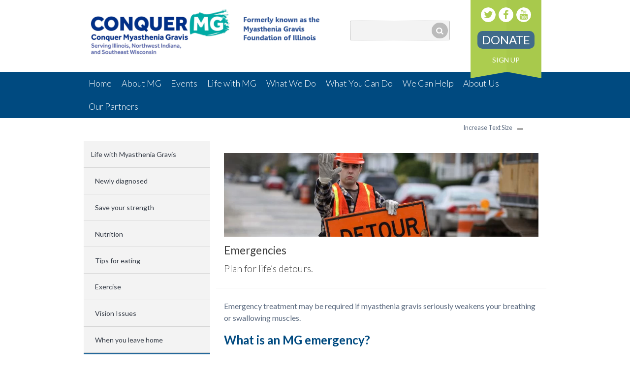

--- FILE ---
content_type: text/html; charset=UTF-8
request_url: https://myastheniagravis.org/life-with-mg/emergencies/
body_size: 18891
content:
<!doctype html><!--[if lt IE 7]><html lang="en" class="no-js lt-ie9 lt-ie8 lt-ie7"><![endif]-->
<!--[if (IE 7)&!(IEMobile)]><html lang="en" class="no-js lt-ie9 lt-ie8"><![endif]-->
<!--[if (IE 8)&!(IEMobile)]><html lang="en" class="no-js lt-ie9"><![endif]-->
<!--[if gt IE 8]><!--><html lang="en" class="no-js"><!--<![endif]--><head><meta charset="utf-8"><meta http-equiv="X-UA-Compatible" content="IE=edge,chrome=1"><meta name="HandheldFriendly" content="True"><meta name="MobileOptimized" content="320"><meta name="viewport" content="width=device-width, initial-scale=1.0, minimum-scale=1.0, maximum-scale=1.0, user-scalable=no"><link rel="apple-touch-icon" sizes="57x57" href="/favicons/apple-touch-icon-57x57.png"><link rel="apple-touch-icon" sizes="60x60" href="/favicons/apple-touch-icon-60x60.png"><link rel="apple-touch-icon" sizes="72x72" href="/favicons/apple-touch-icon-72x72.png"><link rel="apple-touch-icon" sizes="76x76" href="/favicons/apple-touch-icon-76x76.png"><link rel="apple-touch-icon" sizes="114x114" href="/favicons/apple-touch-icon-114x114.png"><link rel="apple-touch-icon" sizes="120x120" href="/favicons/apple-touch-icon-120x120.png"><link rel="apple-touch-icon" sizes="144x144" href="/favicons/apple-touch-icon-144x144.png"><link rel="apple-touch-icon" sizes="152x152" href="/favicons/apple-touch-icon-152x152.png"><link rel="apple-touch-icon" sizes="180x180" href="/favicons/apple-touch-icon-180x180.png"><link rel="icon" type="image/png" href="/favicons/favicon-32x32.png" sizes="32x32"><link rel="icon" type="image/png" href="/favicons/android-chrome-192x192.png" sizes="192x192"><link rel="icon" type="image/png" href="/favicons/favicon-96x96.png" sizes="96x96"><link rel="icon" type="image/png" href="/favicons/favicon-16x16.png" sizes="16x16"><link rel="manifest" href="/favicons/manifest.json"><link rel="shortcut icon" href="/favicons/favicon.ico"><meta name="msapplication-TileColor" content="#ffffff"><meta name="msapplication-TileImage" content="/favicons/mstile-144x144.png"><meta name="msapplication-config" content="/favicons/browserconfig.xml"><meta name="theme-color" content="#ffffff"><link rel="pingback" href="https://myastheniagravis.org/xmlrpc.php"> <script async src="https://www.googletagmanager.com/gtag/js?id=G-58E2SP2DL8"></script> <script>window.dataLayer = window.dataLayer || []; function gtag(){dataLayer.push(arguments);} gtag('js', new Date()); gtag('config', 'G-58E2SP2DL8');</script> <style id="jetpack-boost-critical-css">@media all{.wppopups-whole{position:relative;width:100%;left:0;top:0;z-index:999998;display:flex;align-items:center;justify-content:center}}@media all{ul{box-sizing:border-box}.entry-content{counter-reset:footnotes}.aligncenter{clear:both}.screen-reader-text{border:0;clip-path:inset(50%);height:1px;margin:-1px;overflow:hidden;padding:0;position:absolute;width:1px;word-wrap:normal!important}html :where(img[class*=wp-image-]){height:auto;max-width:100%}}@media all{html{-webkit-box-sizing:border-box;-moz-box-sizing:border-box;box-sizing:border-box}*,:after,:before{-webkit-box-sizing:inherit;-moz-box-sizing:inherit;box-sizing:inherit}article,footer,header,nav,section{display:block}html{font-family:sans-serif;-ms-text-size-adjust:100%;-webkit-text-size-adjust:100%}body{margin:0}a{background:#fff0}h1{font-size:2em;margin:.67em 0}b,strong{font-weight:700}hr{-moz-box-sizing:content-box;box-sizing:content-box;height:0}.small{font-size:75%}sup{font-size:75%;line-height:0;position:relative;vertical-align:baseline}sup{top:-.5em}ul{margin:1em 0}ul{padding:0;list-style-type:none}nav ul{list-style:none;list-style-image:none}img{border:0}fieldset{border:1px solid silver;margin:0 2px;padding:.35em .625em .75em}legend{border:0;padding:0}input,select{font-family:inherit;font-size:100%;margin:0}input{line-height:normal}select{text-transform:none}input[type=submit]{-webkit-appearance:button}input[type=checkbox],input[type=radio]{box-sizing:border-box;padding:0}*{-webkit-box-sizing:border-box;-moz-box-sizing:border-box;box-sizing:border-box}.cf{zoom:1}.cf:after,.cf:before{content:"";display:table}.cf:after{clear:both}.gray2{color:#787777}.blue{color:#004a80}.button,[class*=button--]{border:none;position:relative;display:inline-block;vertical-align:middle;margin:0 16px 20px 0;margin:0 1rem calc(.5rem + 4px) 0;padding:1em 2em;font-weight:400;text-decoration:none;color:#fff;border-radius:0;transform:translate(0,-2px);background-color:#004a80;box-shadow:0 2px 0#003f6d}.button--green{background-color:#a2c63f;box-shadow:0 2px 0#8aa836}.button--small{font-size:13px;font-size:.8rem;padding:.5em 1.5em}.last-col{float:right;padding-right:0!important}.first-col{float:left;padding-left:0!important}@media (max-width:767px){.m-all{float:left;padding-right:.75em;width:100%;padding-right:0}}@media (min-width:768px) and (max-width:1029px){.t-all{float:left;padding-right:.75em;width:100%;padding-right:0}.t-1of3{float:left;padding-right:.75em;width:33.33%}.t-2of3{float:left;padding-right:.75em;width:66.66%}}@media (min-width:1030px){.d-2of7{float:left;padding-right:.75em;width:28.5714286%}.d-5of7{float:left;padding-right:.75em;width:71.4285715%}}#sb-site,.sb-slidebar,body,html{margin:0;padding:0;-webkit-box-sizing:border-box;-moz-box-sizing:border-box;box-sizing:border-box}body,html{width:100%;overflow-x:hidden}html{height:100%}body{min-height:100%;height:auto;position:relative}#sb-site{width:100%;position:relative;z-index:1;background-color:#fff}.sb-slidebar{height:100%;overflow-y:auto;position:fixed;top:0;z-index:0;display:none;background-color:#276da1;-webkit-transform:translate(0)}.sb-left{left:0;border-right:2px solid #accd4f}.sb-right{right:0}.sb-momentum-scrolling{-webkit-overflow-scrolling:touch}.sb-slidebar{width:30%}@media (max-width:480px){.sb-slidebar{width:70%}}@media (min-width:481px){.sb-slidebar{width:55%}}@media (min-width:768px){.sb-slidebar{width:40%}}@media (min-width:992px){.sb-slidebar{width:30%}}@media (min-width:1200px){.sb-slidebar{width:20%}}#sb-site,.sb-slidebar{-webkit-backface-visibility:hidden}.sb-slidebar ul.donate-nav{text-align:right}.green-btn{display:inline-block;position:relative;font-family:Lato,Helvetica Neue,Helvetica,Arial,sans-serif;text-decoration:none;color:#fff!important;font-size:.875em;line-height:30px;font-weight:400;padding:0 24px;border-radius:4px;border:0}.green-btn{background-color:#a2c63f}input[type=email],input[type=tel],input[type=text],select{display:block;height:40px;line-height:40px;padding:0 12px;margin-bottom:14px;font-size:1em;color:#5c6b80;border-radius:3px;vertical-align:middle;box-shadow:none;border:0;width:100%;max-width:400px;font-family:Lato,Lato,Helvetica Neue,Helvetica,Arial,sans-serif;border:1px solid #d6d6d6;background-color:#f3f3f3}select{-webkit-appearance:none;background-repeat:no-repeat;background-position:97.5%center}.search-box{padding-top:4.5%}.search-box form{position:relative}.search-box input[type=text]{width:80%;border:1px dotted #8b8b8b;-webkit-border-radius:3px;-moz-border-radius:3px;-ms-border-radius:3px;border-radius:3px}.search-box a#submit-custom-search{display:inline-block;position:absolute;right:55px;top:4px;text-decoration:none;background:#bbb;min-width:25px;min-height:25px;padding:4px 5px;text-align:center;-webkit-border-radius:100px;-moz-border-radius:100px;-ms-border-radius:100px;border-radius:100px;color:#fff}.gfield_description{padding:0!important;font-size:.9375em!important}body{font-family:Lato,Lato,Helvetica Neue,Helvetica,Arial,sans-serif;font-size:100%;line-height:1.5;color:#5c6b80;-webkit-font-smoothing:antialiased}.displaynone{display:none}.desktop{display:none!important}.wrap{width:96%;margin:0 auto}#inner-header.wrap{width:100%}a{color:#276da1}.h2,.h3,h1,h2,h3,h4{text-rendering:optimizelegibility;font-weight:500}.h2 a,h1 a{text-decoration:none}h1{font-size:2.5em;line-height:1.333em;margin-bottom:.175em}.h2,h2{font-size:1.5em;line-height:1.4em;margin-bottom:.375em;color:#004a80}.h3,h3{font-weight:700;font-size:1.125em;margin-bottom:.175em;color:#276da1}h4{font-size:1.1em;font-weight:700;margin-bottom:.175em}.header #logo{width:50%;margin:1em auto;text-align:center}.header #logo img{max-width:180px;height:auto!important}.header .newsletter-donate{text-align:center}.header .social{clear:both;text-align:center;margin:1em 0}.header .social a{display:inline-block;width:12%;margin-right:2%;max-width:40px}.header .social a img{width:100%;height:auto!important}.header .social a:last-child{margin-right:0}nav[role=navigation]{background:#004a80;padding:.6em}nav[role=navigation] .mobile-nav-link{display:inline-block;color:#fff;text-decoration:none;font-size:1.4em}nav[role=navigation] .mobile-search-wrap{float:right;width:75%}nav[role=navigation] .mobile-search-wrap input[type=text]{padding:0;display:none;width:0;float:right;height:2.25em}nav[role=navigation] .mobile-search-wrap .mobile-search-btn{float:right;display:inline-block;color:#fff;text-decoration:none;font-size:1.4em}.nav{border-bottom:0;margin:0}.nav li{font-family:Lato,sans-serif;font-weight:300;font-size:1.125em}.nav li a{display:block;color:#fff;text-decoration:none;padding:.2em .55em}.nav li ul.sub-menu{margin-top:0;min-width:100px}.nav li ul.sub-menu li{font-size:.75em}.nav li ul.sub-menu li a{padding-left:30px}#text-sizing-wrap{padding:10px 0;background:#fff;margin-bottom:.5em}#text-sizing-wrap #text-sizing{text-align:right}#text-sizing-wrap #text-sizing ul{padding:0;margin:0;font-size:80%}#text-sizing-wrap #text-sizing ul li{display:inline-block;margin:0 .5%}#text-sizing-wrap #text-sizing ul li a{text-decoration:none;display:block;padding:2px 6px;background:#aaa;color:#fff}#text-sizing-wrap #text-sizing ul li.adjust-refresh{opacity:0}#text-sizing-wrap #text-sizing ul li.adjust-refresh a{background:#004a80}.hentry{background-color:#fff;border-radius:3px;margin-bottom:1.5em}.hentry header{border-bottom:1px solid #eee;padding:1em}.entry-title,.page-title{margin:0}.entry-content{padding:1.5em 1em 0}.entry-content p{margin:0 0 1em}.entry-content img{margin:0 0 1.5em 0;max-width:100%;height:auto}.entry-content .size-full,.entry-content .size-medium{max-width:100%;height:auto}.hentry .page-header{max-width:940px;margin-left:auto;margin-right:auto;padding:0;background:#a2c63f;max-height:229px;overflow:hidden}.hentry .page-header:after{content:"";display:table;clear:both}.hentry .page-header .page-title-wrap{width:100%;text-align:center;color:#3e3e3e;display:table;overflow:hidden}.hentry .page-header .page-title-wrap .page-title{display:table-cell;vertical-align:middle}.hentry .page-header .page-title-wrap .page-title h1{width:100%;font-size:2em;line-height:1.2;margin-bottom:10px}.hentry .page-header .page-title-wrap .page-title a{color:#3e3e3e}.hentry .page-header .page-title-wrap .page-subtitle{text-align:center;width:90%;color:#3e3e3e;margin:0 auto;font-weight:300;font-size:1.75em}.sidebar>ul{margin-top:0}.sidebar ul.page-listing li{font-size:.875em;font-family:Lato,sans-serif}.sidebar ul.page-listing li a{background:#f3f3f3;display:block;padding:6% 5% 6% 9%;text-decoration:none;color:#323944;border-top:1px solid #fff0;border-bottom:1px solid #d6d6d6;position:relative}.sidebar ul.page-listing li a.no-indent{padding-left:6%}.sidebar ul.page-listing li a.selected{background:#276da1;color:#fff;border-top:1px solid #1d5178;border-bottom:1px solid #fff0}.sidebar ul.page-listing li a.selected:after{position:absolute;margin:auto;top:18%;content:"";width:0;height:0;border-width:1em;border-color:#fff0;border-style:solid;border-left-color:#276da1;top:0;left:0;bottom:0;right:-275px}.sidebar ul.page-listing li:last-child a{border-bottom:0}.scroll-up{background:#a2c63f;color:#fff;text-decoration:none;display:inline-block;padding:2.5px 10px;font-size:.75em}.footer{clear:both;margin-bottom:2%}.footer .footer-email{text-decoration:none}.footer .site-creds{margin-bottom:20px}.footer .site-creds p{width:90%;padding:1% 2%;margin:0 auto;background:#f2f6f7;text-align:center;font-size:.6875em;color:#787777}.footer .site-creds p a{text-decoration:none;color:inherit}.partners-wrap{margin:0 auto;text-align:center;max-width:780px;background:#276da1;padding:1% 2%}.partners-wrap h3{color:#fff;font-size:1.125em;font-weight:400;margin:0;margin-bottom:10px}.company-info{text-align:center;margin-bottom:20px}.company-info p{margin-bottom:0;font-size:.875em}.company-info h4{margin:0;font-size:1.375em}@media only screen and (max-width:767px){.the-partners{max-width:940px;margin-left:auto;margin-right:auto}.the-partners:after{content:"";display:table;clear:both}.the-partners .partner{float:left;display:block;margin-right:4.34783%;width:47.82609%;margin-bottom:1%}.the-partners .partner:last-child{margin-right:0}.the-partners .partner:nth-child(2n){margin-right:0}.the-partners .partner:nth-child(odd){clear:left}.the-partners .partner img{width:100%;height:auto!important}}@media only screen and (min-width:481px){.header #inner-header{max-width:940px;margin-left:auto;margin-right:auto}.header #inner-header:after{content:"";display:table;clear:both}.header #logo{float:left;display:block;margin-right:4.34783%;width:30.43478%;margin-left:8.69565%;text-align:center}.header #logo img{width:100%}.header .social-donate{margin-bottom:.5em;max-width:940px;margin-left:auto;margin-right:auto}.header .social-donate:after{content:"";display:table;clear:both}.header .social-donate .newsletter-donate{float:left;display:block;margin-right:4.34783%;width:47.82609%;margin-left:8.69565%}.header .social-donate .newsletter-donate a{min-width:45%}.header .social-donate .social{clear:none;margin:0;display:none;text-align:center;float:left;display:block;margin-right:4.34783%;width:39.13043%}.header .social-donate .social:last-child{margin-right:0}.hentry .page-header .page-subtitle{width:95%;font-size:1.125em}.entry-content .alignleft,.entry-content img.alignleft{margin-right:1.5em;display:inline;float:left}.entry-content .aligncenter,.entry-content img.aligncenter{margin-right:auto;margin-left:auto;display:block;clear:both}}@media only screen and (min-width:768px){.mobile{display:none!important}.desktop{display:block!important}.wrap{max-width:940px}.header #inner-header{position:relative}.header #inner-header .donate-flag-wrap{position:absolute;z-index:999;right:10px;top:0}.header #inner-header .donate-flag-wrap .donate-menu-wrap{background:#9abd38;padding:0 6px}.header #inner-header .donate-flag-wrap .donate-menu-wrap nav{background:#fff;border-bottom:1px solid #eee}.header #inner-header .donate-flag-wrap .donate-menu-wrap nav ul{padding:0;margin:0;text-align:center}.header #inner-header .donate-flag-wrap .donate-menu-wrap nav ul li{display:block;font-size:.75em}.header #inner-header .donate-flag-wrap .donate-menu-wrap nav ul li:last-child{margin-bottom:0}.header #inner-header .donate-flag-wrap .donate-menu-wrap nav ul li a{text-decoration:none;display:block;color:#aaa;padding:10px 0}.header #inner-header .donate-flag-wrap .donate-flag{background:url(https://myastheniagravis.org/wp-content/themes/myasthenia/library/images/donate-banner.png) no-repeat top center;width:144px;height:159px;padding-top:10px}.header #inner-header .donate-flag-wrap .donate-flag .social{margin:15px 0 5px}.header #inner-header .donate-flag-wrap .donate-flag .social a{width:30px}.header #inner-header .donate-flag-wrap .donate-flag .social a img{display:block;-webkit-border-radius:50%;-moz-border-radius:50%;border-radius:50%}.header #inner-header .donate-flag-wrap .donate-flag p{text-align:center;text-transform:uppercase;font-size:.875em;margin:0;padding:0}.header #inner-header .donate-flag-wrap .donate-flag p a{text-decoration:none;color:#acacac}.header #inner-header .donate-flag-wrap .donate-flag p.donate{font-size:1.5em}.header #inner-header .donate-flag-wrap .donate-flag p.donate a{color:#004a80;display:block;width:80%;margin:0 auto}.header #inner-header .donate-flag-wrap .donate-flag a#button-donate{color:#fff;-webkit-border-radius:10px;-moz-border-radius:10px;border-radius:10px}.header #inner-header .search-box{float:left;display:block;margin-right:4.34783%;width:21.73913%;margin-left:0;width:27%}.header #inner-header .search-box:last-child{margin-right:0}.header #logo{margin-left:5px;text-align:left;float:left;display:block;margin-right:4.34783%;width:13.04348%;margin-left:0}.header #logo img{max-width:130px;height:auto!important}.nav{border:0}.nav ul{margin:0 auto inherit auto}.nav li{float:left;position:relative}}@media only screen and (min-width:768px) and (max-width:900px){.nav li{font-size:.95em}}@media only screen and (min-width:768px){.nav li a{padding-top:10px;padding-bottom:10px;border-bottom:0}.nav li ul.sub-menu{min-width:100px;background:#a2c63f;margin-top:0;border-top:0;position:absolute;visibility:hidden;z-index:8999;border-right:1px solid #94b636;border-bottom:1px solid #84a230}.nav li ul.sub-menu li{font-size:.75em;white-space:nowrap;display:block;clear:both;width:100%}.nav li ul.sub-menu li br{display:none}.nav li ul.sub-menu li a{padding-left:10px;border-right:0;display:block;border-bottom:1px solid #94b636}.nav li ul.sub-menu li:last-child a{border-bottom:0}.nav li ul.sub-menu li ul{top:0;left:100%}nav[role=navigation]{padding:0}nav[role=navigation] ul{margin:0 auto!important}.hentry .page-header .page-title-wrap{float:left;width:50%;min-height:200px;font-size:70%}.hentry .page-header .page-subtitle{width:85%;font-size:1.25em}.footer .site-creds{margin-bottom:20px}.footer .site-creds p{width:52%;padding:1% 2%;margin:0 auto;background:#f2f6f7;text-align:center;font-size:.6875em;color:#787777}.footer .site-creds p a{text-decoration:none;color:inherit}.partners-wrap{margin:0 auto;text-align:center;max-width:780px;background:#276da1;padding:1% 2%}.partners-wrap h3{color:#fff;font-size:1.125em;font-weight:400;margin:0;margin-bottom:10px}.partners-wrap .the-partners{max-width:940px;margin-left:auto;margin-right:auto}.partners-wrap .the-partners:after{content:"";display:table;clear:both}.partners-wrap .the-partners .partner{float:left;display:block;margin-right:4.34783%;width:30.43478%;margin-bottom:10px}.partners-wrap .the-partners .partner:last-child{margin-right:0}.partners-wrap .the-partners .partner:nth-child(3n){margin-right:0}.partners-wrap .the-partners .partner:nth-child(3n+1){clear:left}.partners-wrap .the-partners .partner img{width:100%;height:auto!important}}@media only screen and (min-width:1030px){.hentry .page-header .page-title{font-size:100%}}}@media all{.featured-image img{width:100%;height:auto}.hentry .page-header .page-title-wrap .page-title{display:block;margin-top:5%}.entry-content h2{margin-top:0}.hentry .page-header .page-title-wrap{float:none!important;width:auto!important;margin:0 0 4%!important;min-height:auto!important}.hentry .page-header .page-title-wrap .page-title h1,.hentry .page-header .page-title-wrap .page-title h2{text-align:left!important;width:auto!important}.hentry .page-header{max-width:none!important;background:0 0!important;max-height:none!important;overflow:visible!important;padding:1.5em 1em 0}body .btm-nav ul#menu-footer-menu.nav{margin:0 0 20px;text-align:center}body .btm-nav ul#menu-footer-menu.nav li{display:inline-block}body .btm-nav ul#menu-footer-menu.nav li a{color:#000}.header #logo img{max-width:500px!important}.header #logo{width:auto}@media (max-width:500px){.header #logo img{width:100%!important}}.header #inner-header .donate-flag-wrap .donate-flag p.donate a{background:#416b8a;margin:12px auto;color:#fff}.header #inner-header .donate-flag-wrap .donate-flag p a{color:#fff}body .gform_wrapper label.gfield_label+div.ginput_container{margin-top:0}.gform_wrapper .top_label .gfield_label{margin:.25em 0 .15em}.header #inner-header .donate-flag-wrap .donate-flag .social{margin:5px 0 5px}}@media all{.gform_wrapper.gravity-theme fieldset,.gform_wrapper.gravity-theme legend{background:0 0;padding:0}.gform_wrapper.gravity-theme fieldset{border:none;display:block;margin:0}.gform_wrapper.gravity-theme legend{margin-left:0;margin-right:0}.gform_wrapper.gravity-theme .gform_fileupload_rules{display:block;margin-top:8px}@media only screen and (max-width:641px){.gform_wrapper.gravity-theme input:not([type=radio]):not([type=checkbox]):not([type=image]):not([type=file]){line-height:2;min-height:32px}}.gform_wrapper.gravity-theme .gf_invisible{left:-9999px;position:absolute;visibility:hidden}.gform_wrapper.gravity-theme .gform_hidden{display:none}.gform_wrapper.gravity-theme .gfield input,.gform_wrapper.gravity-theme .gfield select{max-width:100%}.gform_wrapper.gravity-theme .gfield input.small,.gform_wrapper.gravity-theme .gfield select.small{width:calc(25% - 16px*3/4)}.gform_wrapper.gravity-theme .gfield input.medium{width:calc(50% - 16px/2)}.gform_wrapper.gravity-theme .gfield input.large{width:100%}.gform_wrapper.gravity-theme *{box-sizing:border-box}.gform_wrapper.gravity-theme .gform_fields{display:grid;grid-column-gap:2%;-ms-grid-columns:(1fr 2%)[12];grid-row-gap:16px;grid-template-columns:repeat(12,1fr);grid-template-rows:repeat(auto-fill,auto);width:100%}.gform_wrapper.gravity-theme .gfield{grid-column:1/-1;min-width:0}.gform_wrapper.gravity-theme .gfield.gfield--width-full{grid-column:span 12;-ms-grid-column-span:12}.gform_wrapper.gravity-theme .gfield.gfield--width-half{grid-column:span 6;-ms-grid-column-span:6}@media (max-width:640px){.gform_wrapper.gravity-theme .gform_fields{grid-column-gap:0}.gform_wrapper.gravity-theme .gfield:not(.gfield--width-full){grid-column:1/-1}}.gform_wrapper.gravity-theme .field_sublabel_below .ginput_complex{align-items:flex-start}}@media all{.gform_wrapper.gravity-theme .gfield_label{display:inline-block;font-size:16px;font-weight:700;margin-bottom:8px;padding:0}.gform_wrapper.gravity-theme .gform_fileupload_rules,.gform_wrapper.gravity-theme .ginput_complex label{font-size:15px;padding-top:5px}.gform_wrapper.gravity-theme .gfield_required{color:#c02b0a;display:inline-block;font-size:13.008px;padding-inline-start:0.125em}.gform_wrapper.gravity-theme .gfield_required .gfield_required_text{font-style:italic;font-weight:400}.gform_wrapper.gravity-theme .gform_footer{display:flex}.gform_wrapper.gravity-theme .gform_footer input{align-self:flex-end}.gform_wrapper.gravity-theme .ginput_complex{display:flex;flex-flow:row wrap}.gform_wrapper.gravity-theme .ginput_complex span{flex:1}.gform_wrapper.gravity-theme .ginput_complex .ginput_full{flex:0 0 100%}.gform_wrapper.gravity-theme .ginput_complex label{display:block}.gform_wrapper.gravity-theme .ginput_complex input,.gform_wrapper.gravity-theme .ginput_complex select{width:100%}.gform_wrapper.gravity-theme .ginput_container_address{margin-left:-1%;margin-right:-1%}.gform_wrapper.gravity-theme .ginput_container_address span{flex:0 0 50%;padding-left:.9804%;padding-right:.9804%}@media (min-width:641px){.gform_wrapper.gravity-theme .ginput_complex:not(.ginput_container_address) span:not([style*="display:none"]):not(.ginput_full){padding-right:1%}.gform_wrapper.gravity-theme .ginput_complex:not(.ginput_container_address) span:not([style*="display:none"]):not(.ginput_full)~span:not(.ginput_full){padding-left:1%;padding-right:0}.gform_wrapper.gravity-theme .ginput_container_address span,.gform_wrapper.gravity-theme .ginput_full:not(:last-of-type){margin-bottom:8px}.gform_wrapper.gravity-theme .ginput_container_address{margin-bottom:-8px}}@media (max-width:640px){.gform_wrapper.gravity-theme .ginput_complex span{flex:0 0 100%;margin-bottom:8px;padding-left:0}.gform_wrapper.gravity-theme .ginput_complex.ginput_container_address span{padding-left:.9804%}}.gform_wrapper.gravity-theme .gfield_description{clear:both;font-family:inherit;font-size:15px;letter-spacing:normal;line-height:inherit;padding-top:13px;width:100%}.gform_wrapper.gravity-theme .gform_footer{margin:6px 0 0;padding:16px 0}.gform_wrapper.gravity-theme .gform_footer input{margin-bottom:8px}.gform_wrapper.gravity-theme .gform_footer input+input{margin-left:8px}.gform_wrapper.gravity-theme .gfield_checkbox label,.gform_wrapper.gravity-theme .gfield_radio label{display:inline-block;font-size:15px}.gform_wrapper.gravity-theme .gfield-choice-input{display:inline-block;margin-top:0;top:0;vertical-align:middle}.gform_wrapper.gravity-theme .gfield-choice-input+label{margin-bottom:0;max-width:calc(100% - 32px);vertical-align:middle}.gform_wrapper.gravity-theme input[type=email],.gform_wrapper.gravity-theme input[type=tel],.gform_wrapper.gravity-theme input[type=text],.gform_wrapper.gravity-theme select{font-size:15px;margin-bottom:0;margin-top:0;padding:8px}.gform_wrapper.gravity-theme .gsection{border-bottom:1px solid #ccc;padding:0 16px 8px 0}}</style><meta name='robots' content='index, follow, max-image-preview:large, max-snippet:-1, max-video-preview:-1' /> <script type="text/javascript">/*  */
window.koko_analytics = {"url":"https:\/\/myastheniagravis.org\/wp-admin\/admin-ajax.php?action=koko_analytics_collect","site_url":"https:\/\/myastheniagravis.org","post_id":679,"path":"\/life-with-mg\/emergencies\/","method":"cookie","use_cookie":true};
/*  */</script> <title>Myasthenia Gravis Emergencies</title><meta name="description" content="Emergency treatment may be required if myasthenia gravis seriously weakens your breathing or swallowing muscles." /><link rel="canonical" href="https://myastheniagravis.org/life-with-mg/emergencies/" /><meta property="og:locale" content="en_US" /><meta property="og:type" content="article" /><meta property="og:title" content="Myasthenia Gravis Emergencies" /><meta property="og:description" content="Emergency treatment may be required if myasthenia gravis seriously weakens your breathing or swallowing muscles." /><meta property="og:url" content="https://myastheniagravis.org/life-with-mg/emergencies/" /><meta property="og:site_name" content="Conquer Myasthenia Gravis" /><meta property="article:publisher" content="https://www.facebook.com/ConquerMyastheniaGravis" /><meta property="article:modified_time" content="2024-04-30T20:11:33+00:00" /><meta property="og:image" content="https://myastheniagravis.org/wp-content/uploads/2014/08/115687762.jpg" /><meta property="og:image:width" content="3296" /><meta property="og:image:height" content="2266" /><meta property="og:image:type" content="image/jpeg" /><meta name="twitter:label1" content="Est. reading time" /><meta name="twitter:data1" content="2 minutes" /> <script type="application/ld+json" class="yoast-schema-graph">{"@context":"https://schema.org","@graph":[{"@type":"WebPage","@id":"https://myastheniagravis.org/life-with-mg/emergencies/","url":"https://myastheniagravis.org/life-with-mg/emergencies/","name":"Myasthenia Gravis Emergencies","isPartOf":{"@id":"http://myastheniagravis.org/#website"},"primaryImageOfPage":{"@id":"https://myastheniagravis.org/life-with-mg/emergencies/#primaryimage"},"image":{"@id":"https://myastheniagravis.org/life-with-mg/emergencies/#primaryimage"},"thumbnailUrl":"https://myastheniagravis.org/wp-content/uploads/2014/08/115687762.jpg","datePublished":"2014-08-29T20:06:32+00:00","dateModified":"2024-04-30T20:11:33+00:00","description":"Emergency treatment may be required if myasthenia gravis seriously weakens your breathing or swallowing muscles.","breadcrumb":{"@id":"https://myastheniagravis.org/life-with-mg/emergencies/#breadcrumb"},"inLanguage":"en","potentialAction":[{"@type":"ReadAction","target":["https://myastheniagravis.org/life-with-mg/emergencies/"]}]},{"@type":"ImageObject","inLanguage":"en","@id":"https://myastheniagravis.org/life-with-mg/emergencies/#primaryimage","url":"https://myastheniagravis.org/wp-content/uploads/2014/08/115687762.jpg","contentUrl":"https://myastheniagravis.org/wp-content/uploads/2014/08/115687762.jpg","width":3296,"height":2266,"caption":"Myasthenia Gravis Emergencies"},{"@type":"BreadcrumbList","@id":"https://myastheniagravis.org/life-with-mg/emergencies/#breadcrumb","itemListElement":[{"@type":"ListItem","position":1,"name":"Home","item":"http://myastheniagravis.org/"},{"@type":"ListItem","position":2,"name":"Life with Myasthenia Gravis","item":"https://myastheniagravis.org/life-with-mg/"},{"@type":"ListItem","position":3,"name":"Emergencies"}]},{"@type":"WebSite","@id":"http://myastheniagravis.org/#website","url":"http://myastheniagravis.org/","name":"Conquer Myasthenia Gravis","description":"The Myasthenia Gravis Foundation of Illinois reaches out to MG patients and their families in Illinois and NW Indiana with help and hope.","publisher":{"@id":"http://myastheniagravis.org/#organization"},"potentialAction":[{"@type":"SearchAction","target":{"@type":"EntryPoint","urlTemplate":"http://myastheniagravis.org/?s={search_term_string}"},"query-input":{"@type":"PropertyValueSpecification","valueRequired":true,"valueName":"search_term_string"}}],"inLanguage":"en"},{"@type":"Organization","@id":"http://myastheniagravis.org/#organization","name":"Conquer Myasthenia Gravis","url":"http://myastheniagravis.org/","logo":{"@type":"ImageObject","inLanguage":"en","@id":"http://myastheniagravis.org/#/schema/logo/image/","url":"http://myastheniagravis.org/wp-content/uploads/2022/03/MG-turns-50-larger.jpg","contentUrl":"http://myastheniagravis.org/wp-content/uploads/2022/03/MG-turns-50-larger.jpg","width":1088,"height":840,"caption":"Conquer Myasthenia Gravis"},"image":{"@id":"http://myastheniagravis.org/#/schema/logo/image/"},"sameAs":["https://www.facebook.com/ConquerMyastheniaGravis","https://x.com/ConquerMG"]}]}</script> <link rel='dns-prefetch' href='//www.google.com' /><link rel='dns-prefetch' href='//stats.wp.com' /><link rel="alternate" type="application/rss+xml" title="Conquer Myasthenia Gravis &raquo; Feed" href="https://myastheniagravis.org/feed/" /><link rel="alternate" type="application/rss+xml" title="Conquer Myasthenia Gravis &raquo; Comments Feed" href="https://myastheniagravis.org/comments/feed/" /><link rel="alternate" type="application/rss+xml" title="Conquer Myasthenia Gravis &raquo; Emergencies Comments Feed" href="https://myastheniagravis.org/life-with-mg/emergencies/feed/" /><link rel="alternate" title="oEmbed (JSON)" type="application/json+oembed" href="https://myastheniagravis.org/wp-json/oembed/1.0/embed?url=https%3A%2F%2Fmyastheniagravis.org%2Flife-with-mg%2Femergencies%2F" /><link rel="alternate" title="oEmbed (XML)" type="text/xml+oembed" href="https://myastheniagravis.org/wp-json/oembed/1.0/embed?url=https%3A%2F%2Fmyastheniagravis.org%2Flife-with-mg%2Femergencies%2F&#038;format=xml" />
 <script src="//www.googletagmanager.com/gtag/js?id=G-SRMH13SMTY"  data-cfasync="false" data-wpfc-render="false" type="text/javascript" async></script> <script data-cfasync="false" data-wpfc-render="false" type="text/javascript">var mi_version = '9.11.1';
				var mi_track_user = true;
				var mi_no_track_reason = '';
								var MonsterInsightsDefaultLocations = {"page_location":"https:\/\/myastheniagravis.org\/life-with-mg\/emergencies\/"};
								if ( typeof MonsterInsightsPrivacyGuardFilter === 'function' ) {
					var MonsterInsightsLocations = (typeof MonsterInsightsExcludeQuery === 'object') ? MonsterInsightsPrivacyGuardFilter( MonsterInsightsExcludeQuery ) : MonsterInsightsPrivacyGuardFilter( MonsterInsightsDefaultLocations );
				} else {
					var MonsterInsightsLocations = (typeof MonsterInsightsExcludeQuery === 'object') ? MonsterInsightsExcludeQuery : MonsterInsightsDefaultLocations;
				}

								var disableStrs = [
										'ga-disable-G-SRMH13SMTY',
									];

				/* Function to detect opted out users */
				function __gtagTrackerIsOptedOut() {
					for (var index = 0; index < disableStrs.length; index++) {
						if (document.cookie.indexOf(disableStrs[index] + '=true') > -1) {
							return true;
						}
					}

					return false;
				}

				/* Disable tracking if the opt-out cookie exists. */
				if (__gtagTrackerIsOptedOut()) {
					for (var index = 0; index < disableStrs.length; index++) {
						window[disableStrs[index]] = true;
					}
				}

				/* Opt-out function */
				function __gtagTrackerOptout() {
					for (var index = 0; index < disableStrs.length; index++) {
						document.cookie = disableStrs[index] + '=true; expires=Thu, 31 Dec 2099 23:59:59 UTC; path=/';
						window[disableStrs[index]] = true;
					}
				}

				if ('undefined' === typeof gaOptout) {
					function gaOptout() {
						__gtagTrackerOptout();
					}
				}
								window.dataLayer = window.dataLayer || [];

				window.MonsterInsightsDualTracker = {
					helpers: {},
					trackers: {},
				};
				if (mi_track_user) {
					function __gtagDataLayer() {
						dataLayer.push(arguments);
					}

					function __gtagTracker(type, name, parameters) {
						if (!parameters) {
							parameters = {};
						}

						if (parameters.send_to) {
							__gtagDataLayer.apply(null, arguments);
							return;
						}

						if (type === 'event') {
														parameters.send_to = monsterinsights_frontend.v4_id;
							var hookName = name;
							if (typeof parameters['event_category'] !== 'undefined') {
								hookName = parameters['event_category'] + ':' + name;
							}

							if (typeof MonsterInsightsDualTracker.trackers[hookName] !== 'undefined') {
								MonsterInsightsDualTracker.trackers[hookName](parameters);
							} else {
								__gtagDataLayer('event', name, parameters);
							}
							
						} else {
							__gtagDataLayer.apply(null, arguments);
						}
					}

					__gtagTracker('js', new Date());
					__gtagTracker('set', {
						'developer_id.dZGIzZG': true,
											});
					if ( MonsterInsightsLocations.page_location ) {
						__gtagTracker('set', MonsterInsightsLocations);
					}
										__gtagTracker('config', 'G-SRMH13SMTY', {"forceSSL":"true","link_attribution":"true"} );
										window.gtag = __gtagTracker;										(function () {
						/* https://developers.google.com/analytics/devguides/collection/analyticsjs/ */
						/* ga and __gaTracker compatibility shim. */
						var noopfn = function () {
							return null;
						};
						var newtracker = function () {
							return new Tracker();
						};
						var Tracker = function () {
							return null;
						};
						var p = Tracker.prototype;
						p.get = noopfn;
						p.set = noopfn;
						p.send = function () {
							var args = Array.prototype.slice.call(arguments);
							args.unshift('send');
							__gaTracker.apply(null, args);
						};
						var __gaTracker = function () {
							var len = arguments.length;
							if (len === 0) {
								return;
							}
							var f = arguments[len - 1];
							if (typeof f !== 'object' || f === null || typeof f.hitCallback !== 'function') {
								if ('send' === arguments[0]) {
									var hitConverted, hitObject = false, action;
									if ('event' === arguments[1]) {
										if ('undefined' !== typeof arguments[3]) {
											hitObject = {
												'eventAction': arguments[3],
												'eventCategory': arguments[2],
												'eventLabel': arguments[4],
												'value': arguments[5] ? arguments[5] : 1,
											}
										}
									}
									if ('pageview' === arguments[1]) {
										if ('undefined' !== typeof arguments[2]) {
											hitObject = {
												'eventAction': 'page_view',
												'page_path': arguments[2],
											}
										}
									}
									if (typeof arguments[2] === 'object') {
										hitObject = arguments[2];
									}
									if (typeof arguments[5] === 'object') {
										Object.assign(hitObject, arguments[5]);
									}
									if ('undefined' !== typeof arguments[1].hitType) {
										hitObject = arguments[1];
										if ('pageview' === hitObject.hitType) {
											hitObject.eventAction = 'page_view';
										}
									}
									if (hitObject) {
										action = 'timing' === arguments[1].hitType ? 'timing_complete' : hitObject.eventAction;
										hitConverted = mapArgs(hitObject);
										__gtagTracker('event', action, hitConverted);
									}
								}
								return;
							}

							function mapArgs(args) {
								var arg, hit = {};
								var gaMap = {
									'eventCategory': 'event_category',
									'eventAction': 'event_action',
									'eventLabel': 'event_label',
									'eventValue': 'event_value',
									'nonInteraction': 'non_interaction',
									'timingCategory': 'event_category',
									'timingVar': 'name',
									'timingValue': 'value',
									'timingLabel': 'event_label',
									'page': 'page_path',
									'location': 'page_location',
									'title': 'page_title',
									'referrer' : 'page_referrer',
								};
								for (arg in args) {
																		if (!(!args.hasOwnProperty(arg) || !gaMap.hasOwnProperty(arg))) {
										hit[gaMap[arg]] = args[arg];
									} else {
										hit[arg] = args[arg];
									}
								}
								return hit;
							}

							try {
								f.hitCallback();
							} catch (ex) {
							}
						};
						__gaTracker.create = newtracker;
						__gaTracker.getByName = newtracker;
						__gaTracker.getAll = function () {
							return [];
						};
						__gaTracker.remove = noopfn;
						__gaTracker.loaded = true;
						window['__gaTracker'] = __gaTracker;
					})();
									} else {
										console.log("");
					(function () {
						function __gtagTracker() {
							return null;
						}

						window['__gtagTracker'] = __gtagTracker;
						window['gtag'] = __gtagTracker;
					})();
									}</script> <style id='wp-img-auto-sizes-contain-inline-css' type='text/css'>img:is([sizes=auto i],[sizes^="auto," i]){contain-intrinsic-size:3000px 1500px}
/*# sourceURL=wp-img-auto-sizes-contain-inline-css */</style><noscript>
</noscript><link data-media="all" onload="this.media=this.dataset.media; delete this.dataset.media; this.removeAttribute( &apos;onload&apos; );" rel='stylesheet' id='litespeed-cache-dummy-css' href='https://myastheniagravis.org/wp-content/plugins/litespeed-cache/assets/css/litespeed-dummy.css' type='text/css' media="not all" /><style id='wp-emoji-styles-inline-css' type='text/css'>img.wp-smiley, img.emoji {
		display: inline !important;
		border: none !important;
		box-shadow: none !important;
		height: 1em !important;
		width: 1em !important;
		margin: 0 0.07em !important;
		vertical-align: -0.1em !important;
		background: none !important;
		padding: 0 !important;
	}
/*# sourceURL=wp-emoji-styles-inline-css */</style><noscript><link rel='stylesheet' id='wp-block-library-css' href='https://myastheniagravis.org/wp-includes/css/dist/block-library/style.min.css' type='text/css' media='all' />
</noscript><link data-optimized="1" data-media="all" onload="this.media=this.dataset.media; delete this.dataset.media; this.removeAttribute( &apos;onload&apos; );" rel='stylesheet' id='wp-block-library-css' href='https://myastheniagravis.org/wp-content/litespeed/css/964bbdf0c2b3a1a9741cc2bba9dcbbe3.css?ver=cbbe3' type='text/css' media="not all" /><style id='wp-block-library-inline-css' type='text/css'>/*wp_block_styles_on_demand_placeholder:6967376990468*/
/*# sourceURL=wp-block-library-inline-css */</style><style id='classic-theme-styles-inline-css' type='text/css'>/*! This file is auto-generated */
.wp-block-button__link{color:#fff;background-color:#32373c;border-radius:9999px;box-shadow:none;text-decoration:none;padding:calc(.667em + 2px) calc(1.333em + 2px);font-size:1.125em}.wp-block-file__button{background:#32373c;color:#fff;text-decoration:none}
/*# sourceURL=/wp-includes/css/classic-themes.min.css */</style><noscript><link rel='stylesheet' id='wppopups-base-css' href='https://myastheniagravis.org/wp-content/plugins/wp-popups-lite/src/assets/css/wppopups-base.css' type='text/css' media='all' />
</noscript><link data-optimized="1" data-media="all" onload="this.media=this.dataset.media; delete this.dataset.media; this.removeAttribute( &apos;onload&apos; );" rel='stylesheet' id='wppopups-base-css' href='https://myastheniagravis.org/wp-content/litespeed/css/21312d377222f8e88ee2164ec0320616.css?ver=20616' type='text/css' media="not all" />
<noscript><link rel='stylesheet' id='tablepress-default-css' href='https://myastheniagravis.org/wp-content/plugins/tablepress/css/build/default.css' type='text/css' media='all' />
</noscript><link data-optimized="1" data-media="all" onload="this.media=this.dataset.media; delete this.dataset.media; this.removeAttribute( &apos;onload&apos; );" rel='stylesheet' id='tablepress-default-css' href='https://myastheniagravis.org/wp-content/litespeed/css/93a277f172308360e30346b77cf05f2a.css?ver=05f2a' type='text/css' media="not all" />
<noscript><link rel='stylesheet' id='fb-css-css' href='https://myastheniagravis.org/wp-content/themes/myasthenia/library/js/fancybox/source/jquery.fancybox.css' type='text/css' media='all' />
</noscript><link data-optimized="1" data-media="all" onload="this.media=this.dataset.media; delete this.dataset.media; this.removeAttribute( &apos;onload&apos; );" rel='stylesheet' id='fb-css-css' href='https://myastheniagravis.org/wp-content/litespeed/css/ea8fa71a3c02cf102e360332d9bb1dc7.css?ver=b1dc7' type='text/css' media="not all" />
<noscript><link rel='stylesheet' id='fb-thumbs-css' href='https://myastheniagravis.org/wp-content/themes/myasthenia/library/js/fancybox/source/helpers/jquery.fancybox-thumbs.css' type='text/css' media='all' />
</noscript><link data-optimized="1" data-media="all" onload="this.media=this.dataset.media; delete this.dataset.media; this.removeAttribute( &apos;onload&apos; );" rel='stylesheet' id='fb-thumbs-css' href='https://myastheniagravis.org/wp-content/litespeed/css/073e93c46a42708cad5dcfcbf170d974.css?ver=0d974' type='text/css' media="not all" />
<noscript><link rel='stylesheet' id='bones-stylesheet-css' href='https://myastheniagravis.org/wp-content/themes/myasthenia/library/css/style.css' type='text/css' media='all' />
</noscript><link data-optimized="1" data-media="all" onload="this.media=this.dataset.media; delete this.dataset.media; this.removeAttribute( &apos;onload&apos; );" rel='stylesheet' id='bones-stylesheet-css' href='https://myastheniagravis.org/wp-content/litespeed/css/38e808a57aa2a0a86b34d5eb43cb6f2f.css?ver=b6f2f' type='text/css' media="not all" />
<noscript><link rel='stylesheet' id='bones-overrides-css' href='https://myastheniagravis.org/wp-content/themes/myasthenia/library/css/overrides.css' type='text/css' media='all' />
</noscript><link data-optimized="1" data-media="all" onload="this.media=this.dataset.media; delete this.dataset.media; this.removeAttribute( &apos;onload&apos; );" rel='stylesheet' id='bones-overrides-css' href='https://myastheniagravis.org/wp-content/litespeed/css/ce53496c1fbb65c8969325d161e03edb.css?ver=03edb' type='text/css' media="not all" />
<noscript><link rel='stylesheet' id='googleFonts-css' href='//fonts.googleapis.com/css?family=Kreon%3A400%2C300%2C700%7CLato%3A400%2C100%2C100italic%2C300%2C300italic%2C400italic%2C700%2C700italic%2C900%2C900italic' type='text/css' media='all' />
</noscript><link data-media="all" onload="this.media=this.dataset.media; delete this.dataset.media; this.removeAttribute( &apos;onload&apos; );" rel='stylesheet' id='googleFonts-css' href='//fonts.googleapis.com/css?family=Kreon%3A400%2C300%2C700%7CLato%3A400%2C100%2C100italic%2C300%2C300italic%2C400italic%2C700%2C700italic%2C900%2C900italic' type='text/css' media="not all" /> <script type="text/javascript" src="https://myastheniagravis.org/wp-includes/js/jquery/jquery.min.js" id="jquery-core-js"></script> <script data-optimized="1" type="text/javascript" src="https://myastheniagravis.org/wp-content/litespeed/js/c1f129c0475172c7272778585e5a69ff.js?ver=a69ff" id="jquery-migrate-js"></script> <script type="text/javascript" src="https://myastheniagravis.org/wp-content/plugins/google-analytics-for-wordpress/assets/js/frontend-gtag.min.js" id="monsterinsights-frontend-script-js" async="async" data-wp-strategy="async"></script> <script data-cfasync="false" data-wpfc-render="false" type="text/javascript" id='monsterinsights-frontend-script-js-extra'>/*  */
var monsterinsights_frontend = {"js_events_tracking":"true","download_extensions":"doc,pdf,ppt,zip,xls,docx,pptx,xlsx","inbound_paths":"[{\"path\":\"\\\/go\\\/\",\"label\":\"affiliate\"},{\"path\":\"\\\/recommend\\\/\",\"label\":\"affiliate\"}]","home_url":"https:\/\/myastheniagravis.org","hash_tracking":"false","v4_id":"G-SRMH13SMTY"};/*  */</script> <script data-optimized="1" type="text/javascript" src="https://myastheniagravis.org/wp-content/litespeed/js/f4c3d447f3522db3cb463c2752a01e01.js?ver=01e01" id="respondjs-js"></script> <link rel="https://api.w.org/" href="https://myastheniagravis.org/wp-json/" /><link rel="alternate" title="JSON" type="application/json" href="https://myastheniagravis.org/wp-json/wp/v2/pages/679" /><link rel='shortlink' href='https://myastheniagravis.org/?p=679' /><style>img#wpstats{display:none}</style><style>.removed_link, a.removed_link {
	text-decoration: line-through;
}</style><style type="text/css" id="wp-custom-css">.gform_wrapper.gravity-theme select {
    padding: 0 8px !important;
}</style><style>div.gform_wrapper form select {
        -webkit-appearance: auto;
    }</style><!--[if lt IE 9]> <script>document.createElement('main');
				document.createElement('header');
				document.createElement('nav');
				document.createElement('section');
				document.createElement('article');
				document.createElement('aside');
				document.createElement('footer');</script> <![endif]--></head><body class="wp-singular page-template-default page page-id-679 page-child parent-pageid-7 wp-theme-myasthenia metaslider-plugin"><div id="sb-site" class="container"><header class="header" role="banner"><div id="inner-header" class="wrap cf"><div class="logo-wrap cf"><div id="logo"><a href="https://myastheniagravis.org" rel="nofollow"><img src="https://myastheniagravis.org/wp-content/themes/myasthenia/library/images/mg-logo.png" alt="Myasthenia Gravis"></a></div><div class="search-box desktop"><form action="https://myastheniagravis.org/search/" class="searchform" id="form-custom-search" method="get" role="search"><div>
<label for="s" class="screen-reader-text displaynone">Search for:</label>
<input type="text" id="s" name="s" value="">
<a id="submit-custom-search" href="#" onClick="return false;"><i class="icon-search"></i></a></div></form></div></div><div class="mobile social-donate"><div class="newsletter-donate">
<a href="https://myastheniagravis.org/we-can-help/sign-up/" class="green-btn">Newsletter</a>
<a href="https://myastheniagravis.org/about-us/donate-to-the-cause/" class="green-btn">Donate &nbsp;&nbsp;<i class="fa fa-align-right"></i></a></div><div class="social">
<a href="https://twitter.com/MGFofIL" target="_blank"><img src="https://myastheniagravis.org/wp-content/themes/myasthenia/library/images/icon-twitter.png" alt="Myasthenia Gravis on Twitter"></a>
<a href="https://www.facebook.com/ConquerMyastheniaGravis" target="_blank"><img src="https://myastheniagravis.org/wp-content/themes/myasthenia/library/images/icon-facebook.png" alt="Myasthenia Gravis on Facebook"></a>
<a href="https://www.youtube.com/channel/UCXbo3g8tJ_vFCY3QO9W1Ggg" target="_blank"><img src="https://myastheniagravis.org/wp-content/themes/myasthenia/library/images/icon-youtube.png" alt="Myasthenia Gravis on YouTube"></a></div></div><div class="donate-flag-wrap desktop"><div class="donate-menu-wrap"><nav><ul id="menu-donate-menu" class=""><li id="menu-item-5753" class="menu-item menu-item-type-post_type menu-item-object-page menu-item-5753"><a href="https://myastheniagravis.org/clinical-trials/">Clinical Trials</a></li></ul></nav></div><div class="donate-flag"><div class="social">
<a href="https://twitter.com/MGFofIL" target="_blank"><img src="https://myastheniagravis.org/wp-content/themes/myasthenia/library/images/icon-twitter.png" alt="Myasthenia Gravis on Twitter"></a>
<a href="https://www.facebook.com/ConquerMyastheniaGravis" target="_blank"><img src="https://myastheniagravis.org/wp-content/themes/myasthenia/library/images/icon-facebook.png" alt="Myasthenia Gravis on Facebook"></a>
<a href="https://www.youtube.com/channel/UCXbo3g8tJ_vFCY3QO9W1Ggg" target="_blank"><img src="https://myastheniagravis.org/wp-content/themes/myasthenia/library/images/icon-youtube.png" alt="Myasthenia Gravis on YouTube"></a></div><p class="donate">
<a id="button-donate" href="https://myastheniagravis.org/about-us/donate-to-the-cause/">Donate</a></p><p class="newsletter"><a href="https://myastheniagravis.org/we-can-help/sign-up/">Sign Up</a></p></div></div></div><nav role="navigation"><a href="#" class="mobile sb-toggle-left mobile-nav-link"><i class="icon-align-left"></i></a><div class="mobile-search-wrap"><form action="https://myastheniagravis.org/search/" method="get" role="search">
<input type="text" id="mobile-search" name="s" value="">
<a href="#" class="mobile mobile-search-btn"><i class="icon-search"></i></a></form></div><ul id="menu-main-menu" class="nav top-nav cf desktop wrap"><li id="menu-item-5815" class="menu-item menu-item-type-post_type menu-item-object-page menu-item-home menu-item-5815"><a href="https://myastheniagravis.org/">Home</a></li><li id="menu-item-1510" class="menu-item menu-item-type-post_type menu-item-object-page menu-item-has-children menu-item-1510"><a href="https://myastheniagravis.org/about-mg/">About MG</a><ul class="sub-menu"><li id="menu-item-1511" class="menu-item menu-item-type-post_type menu-item-object-page menu-item-1511"><a href="https://myastheniagravis.org/about-mg/what-is-mg/">What is MG?</a></li><li id="menu-item-1512" class="menu-item menu-item-type-post_type menu-item-object-page menu-item-1512"><a href="https://myastheniagravis.org/about-mg/diagnosis/">Diagnosis</a></li><li id="menu-item-1513" class="menu-item menu-item-type-post_type menu-item-object-page menu-item-1513"><a href="https://myastheniagravis.org/about-mg/symptoms/">Symptoms</a></li><li id="menu-item-1514" class="menu-item menu-item-type-post_type menu-item-object-page menu-item-1514"><a href="https://myastheniagravis.org/about-mg/what-makes-mg-better/">What Makes MG Better</a></li><li id="menu-item-1515" class="menu-item menu-item-type-post_type menu-item-object-page menu-item-1515"><a href="https://myastheniagravis.org/about-mg/what-makes-mg-worse/">What Makes MG Worse</a></li><li id="menu-item-1612" class="menu-item menu-item-type-post_type menu-item-object-page menu-item-1612"><a href="https://myastheniagravis.org/about-mg/mg-faq/">Myasthenia Gravis Questions</a></li><li id="menu-item-1516" class="menu-item menu-item-type-post_type menu-item-object-page menu-item-1516"><a href="https://myastheniagravis.org/about-mg/mg-terms/">MG Terms</a></li></ul></li><li id="menu-item-5818" class="menu-item menu-item-type-post_type menu-item-object-page menu-item-has-children menu-item-5818"><a href="https://myastheniagravis.org/events/">Events</a><ul class="sub-menu"><li id="menu-item-6501" class="menu-item menu-item-type-post_type menu-item-object-page menu-item-6501"><a href="https://myastheniagravis.org/events/spring-conquer-mg-resource-fair/">Spring Resource Fair</a></li><li id="menu-item-6506" class="menu-item menu-item-type-post_type menu-item-object-page menu-item-6506"><a href="https://myastheniagravis.org/events/viking-challenge-for-mg/">Viking Challenge for MG</a></li><li id="menu-item-6502" class="menu-item menu-item-type-post_type menu-item-object-page menu-item-6502"><a href="https://myastheniagravis.org/events/6078-2/">Fall Resource Fair</a></li></ul></li><li id="menu-item-1112" class="menu-item menu-item-type-post_type menu-item-object-page current-page-ancestor current-menu-ancestor current-menu-parent current-page-parent current_page_parent current_page_ancestor menu-item-has-children menu-item-1112"><a href="https://myastheniagravis.org/life-with-mg/">Life with MG</a><ul class="sub-menu"><li id="menu-item-696" class="menu-item menu-item-type-post_type menu-item-object-page menu-item-696"><a href="https://myastheniagravis.org/life-with-mg/newly-diagnosed/">Newly diagnosed</a></li><li id="menu-item-695" class="menu-item menu-item-type-post_type menu-item-object-page menu-item-695"><a href="https://myastheniagravis.org/life-with-mg/save-your-strength/">Save your strength</a></li><li id="menu-item-694" class="menu-item menu-item-type-post_type menu-item-object-page menu-item-694"><a href="https://myastheniagravis.org/life-with-mg/nutrition/">Nutrition</a></li><li id="menu-item-693" class="menu-item menu-item-type-post_type menu-item-object-page menu-item-693"><a href="https://myastheniagravis.org/life-with-mg/tips-for-eating/">Tips for eating</a></li><li id="menu-item-692" class="menu-item menu-item-type-post_type menu-item-object-page menu-item-692"><a href="https://myastheniagravis.org/life-with-mg/exercise/">Exercise</a></li><li id="menu-item-691" class="menu-item menu-item-type-post_type menu-item-object-page menu-item-691"><a href="https://myastheniagravis.org/life-with-mg/vision-issues/">Vision Issues</a></li><li id="menu-item-690" class="menu-item menu-item-type-post_type menu-item-object-page menu-item-690"><a href="https://myastheniagravis.org/life-with-mg/when-you-leave-home/">When you leave home</a></li><li id="menu-item-689" class="menu-item menu-item-type-post_type menu-item-object-page current-menu-item page_item page-item-679 current_page_item menu-item-689"><a href="https://myastheniagravis.org/life-with-mg/emergencies/" aria-current="page">Emergencies</a></li><li id="menu-item-688" class="menu-item menu-item-type-post_type menu-item-object-page menu-item-688"><a href="https://myastheniagravis.org/life-with-mg/one-thing-can-lead-to-another/">Side effects and more</a></li><li id="menu-item-687" class="menu-item menu-item-type-post_type menu-item-object-page menu-item-has-children menu-item-687"><a href="https://myastheniagravis.org/life-with-mg/help-from-friends-and-family/">Help from friends and family</a><ul class="sub-menu"><li id="menu-item-12" class="menu-item menu-item-type-post_type menu-item-object-page menu-item-has-children menu-item-12"><a href="https://myastheniagravis.org/research/">Research</a><ul class="sub-menu"><li id="menu-item-5754" class="menu-item menu-item-type-post_type menu-item-object-page menu-item-5754"><a href="https://myastheniagravis.org/clinical-trials/">Clinical Trials</a></li></ul></li></ul></li></ul></li><li id="menu-item-1329" class="menu-item menu-item-type-post_type menu-item-object-page menu-item-1329"><a href="https://myastheniagravis.org/about-us/what-we-do/">What We Do</a></li><li id="menu-item-6266" class="menu-item menu-item-type-post_type menu-item-object-page menu-item-has-children menu-item-6266"><a href="https://myastheniagravis.org/what-you-can-do/">What You Can Do</a><ul class="sub-menu"><li id="menu-item-6369" class="menu-item menu-item-type-post_type menu-item-object-page menu-item-6369"><a href="https://myastheniagravis.org/advocacy-took-kit/">Advocacy Toolkit</a></li></ul></li><li id="menu-item-1113" class="menu-item menu-item-type-post_type menu-item-object-page menu-item-has-children menu-item-1113"><a href="https://myastheniagravis.org/we-can-help/">We Can Help</a><ul class="sub-menu"><li id="menu-item-357" class="menu-item menu-item-type-post_type menu-item-object-page menu-item-357"><a href="https://myastheniagravis.org/we-can-help/what-we-do/">Direct Patient Assistance Program</a></li><li id="menu-item-326" class="menu-item menu-item-type-post_type menu-item-object-page menu-item-326"><a href="https://myastheniagravis.org/we-can-help/sign-up/">Sign-up</a></li><li id="menu-item-1298" class="menu-item menu-item-type-post_type menu-item-object-page menu-item-1298"><a href="https://myastheniagravis.org/we-can-help/read-newsletters/">Read Newsletters</a></li><li id="menu-item-4842" class="menu-item menu-item-type-custom menu-item-object-custom menu-item-4842"><a href="https://myastheniagravis.org/we-can-help/support-groups/">Support Groups</a></li><li id="menu-item-352" class="menu-item menu-item-type-post_type menu-item-object-page menu-item-352"><a href="https://myastheniagravis.org/we-can-help/youtube-videos/">YouTube Videos</a></li><li id="menu-item-354" class="menu-item menu-item-type-post_type menu-item-object-page menu-item-354"><a href="https://myastheniagravis.org/we-can-help/other-organizations-can-help/">Other Organizations <br> Can Help</a></li></ul></li><li id="menu-item-1328" class="menu-item menu-item-type-post_type menu-item-object-page menu-item-has-children menu-item-1328"><a href="https://myastheniagravis.org/about-us/">About Us</a><ul class="sub-menu"><li id="menu-item-11" class="menu-item menu-item-type-post_type menu-item-object-page menu-item-11"><a href="https://myastheniagravis.org/about-us/contact/">Contact</a></li><li id="menu-item-4918" class="menu-item menu-item-type-post_type menu-item-object-page menu-item-4918"><a href="https://myastheniagravis.org/about-us/for-the-media/">For the Media</a></li><li id="menu-item-1333" class="menu-item menu-item-type-post_type menu-item-object-page menu-item-1333"><a href="https://myastheniagravis.org/about-us/medical-advisory-board/">Medical Advisory Board</a></li><li id="menu-item-1331" class="menu-item menu-item-type-post_type menu-item-object-page menu-item-1331"><a href="https://myastheniagravis.org/about-us/board-of-trustees-and-staff/">Board of Trustees and Staff</a></li><li id="menu-item-5410" class="menu-item menu-item-type-post_type menu-item-object-page menu-item-5410"><a href="https://myastheniagravis.org/about-us/our-50th-year/">Our 50th Year – Finding Strength One Day at a Time</a></li><li id="menu-item-1889" class="menu-item menu-item-type-post_type menu-item-object-page menu-item-1889"><a href="https://myastheniagravis.org/about-us/donate-to-the-cause/">How You Can Help</a></li><li id="menu-item-1334" class="menu-item menu-item-type-post_type menu-item-object-page menu-item-1334"><a href="https://myastheniagravis.org/about-us/mission-and-history/">Mission and History</a></li><li id="menu-item-6892" class="menu-item menu-item-type-post_type menu-item-object-page menu-item-6892"><a href="https://myastheniagravis.org/about-us/donate-to-the-cause/">Donate to the Cause</a></li></ul></li><li id="menu-item-4584" class="menu-item menu-item-type-post_type menu-item-object-page menu-item-has-children menu-item-4584"><a href="https://myastheniagravis.org/our-partners/">Our Partners</a><ul class="sub-menu"><li id="menu-item-6893" class="menu-item menu-item-type-post_type menu-item-object-page menu-item-6893"><a href="https://myastheniagravis.org/our-partners/alexion-conquer-mg/">Alexion and Conquer MG</a></li></ul></li></ul></nav></header><div id="text-sizing-wrap"><div id="text-sizing" class="wrap"><ul><li>Increase Text Size</li><li><a href="#" data-adjust="increase"><i class="fa fa-plus"></i></a></li><li><a href="#" data-adjust="decrease" style="opacity: 0;"><i class="fa fa-minus"></i></a></li><li class="adjust-refresh"><a href="#" data-adjust="reset"><i class="fa fa-refresh"></i></a></li></ul></div></div><div id="content"><div id="inner-content" class="wrap cf"><div id="sidebar1" class="sidebar m-all t-1of3 d-2of7 first-col cf" role="complementary"><ul class='page-listing' data-gnarly-sort='true'><li><a href='https://myastheniagravis.org/life-with-mg/' class='no-indent'><span>Life with Myasthenia Gravis</span></li><li data-gnarly-id='665'><a href='https://myastheniagravis.org/life-with-mg/newly-diagnosed/' >Newly diagnosed</a></li><li data-gnarly-id='667'><a href='https://myastheniagravis.org/life-with-mg/save-your-strength/' >Save your strength</a></li><li data-gnarly-id='669'><a href='https://myastheniagravis.org/life-with-mg/nutrition/' >Nutrition</a></li><li data-gnarly-id='671'><a href='https://myastheniagravis.org/life-with-mg/tips-for-eating/' >Tips for eating</a></li><li data-gnarly-id='673'><a href='https://myastheniagravis.org/life-with-mg/exercise/' >Exercise</a></li><li data-gnarly-id='675'><a href='https://myastheniagravis.org/life-with-mg/vision-issues/' >Vision Issues</a></li><li data-gnarly-id='677'><a href='https://myastheniagravis.org/life-with-mg/when-you-leave-home/' >When you leave home</a></li><li data-gnarly-id='679'><a href='https://myastheniagravis.org/life-with-mg/emergencies/'  class='selected' >Emergencies</a></li><li data-gnarly-id='681'><a href='https://myastheniagravis.org/life-with-mg/one-thing-can-lead-to-another/' >Side effects and more</a></li><li data-gnarly-id='683'><a href='https://myastheniagravis.org/life-with-mg/help-from-friends-and-family/' >Help from friends and family</a></li><li><a href='https://myastheniagravis.org/about-us/donate-to-the-cause/'>Donate to the Cause</a></li></ul></div><div id="main" class="m-all t-2of3 d-5of7 last-col cf" role="main"><article id="post-679" class="cf post-679 page type-page status-publish has-post-thumbnail hentry" role="article"><header class="article-header page-header"><div class="featured-image">
<img width="940" height="250" src="https://myastheniagravis.org/wp-content/uploads/2014/08/115687762-940x250.jpg" class="attachment-cycle-home size-cycle-home wp-post-image" alt="Myasthenia Gravis Emergencies" decoding="async" fetchpriority="high" /></div><div class="page-title-wrap"><div class="page-title"><h1 class="h2 entry-title">
<a href="https://myastheniagravis.org/life-with-mg/emergencies/" rel="bookmark" title="Emergencies">Emergencies</a></h1><h2 class="h3 page-subtitle">Plan for life’s detours.</h2></div></div></header><section class="entry-content cf"><p>Emergency treatment may be required if myasthenia gravis seriously weakens your breathing or swallowing muscles.</p><h2><strong>What is an MG emergency?</strong></h2><p>Although it doesn’t happen often, a “myasthenic crisis” can occur if an MG patient’s breathing or swallowing muscles get so weak that breathing or swallowing is not sufficient.  Emergency medical treatment may be needed to provide mechanical assistance with breathing.  A myasthenic crisis can be triggered by a respiratory infection, fever, or an adverse reaction to medication.  Breathing and swallowing problems also can occur if the patient takes too much Mestinon.  This is called a “cholinergic crisis.”  These events require immediate medical attention.</p><p>Notify you doctor if you have swallowing or breathing problems that don’t improve with prescribed medication. If these problems are worsening or severe, call 911 or go to your nearest emergency room for help.</p><p>If swallowing or breathing problems are part of your MG symptoms, contact the Myasthenia Gravis Foundation of America for its pamphlets for family and emergency responders: Emergency Management I &amp; II.  You can order copies at <a href="http://www.myasthenia.org">www.myasthenia.org</a>.  Or call Conquer Myasthenia Gravis (800.888.6208) and we will mail copies to you. These pamphlets tell family and EMTs how to respond if you are ill.</p><h2><strong>Other Emergencies</strong></h2><p>What can you do to help emergency responders give you the best care if you’re in an accident?</p><ul><li>Keep an MG <a href="https://myastheniagravis.org/wp-content/uploads/2024/04/ConquerMG_WalletCard_.pdf">wallet card</a> with you.</li><li>Consider wearing <a title="When you leave home" href="https://myastheniagravis.org/life-with-mg/when-you-leave-home/">medical ID jewelry</a>.</li><li>In Illinois, you also can keep important medical information in your car by using the Illinois Yellow Dot Program.</li></ul><p>&nbsp;</p><p>Last updated April 2021.</p><div class="callout"><p><p>Reviewed by the MGF of Illinois Medical Advisory Board, February 2015.</p></p></div></section></article></div></div></div><div class="partners-wrap"><h3>Partners and Friends of Conquer MG</h3><div class="the-partners"><div class="partner ">
<a href="https://argenx.com/" title="argenx"  target="_blank"><img src="https://myastheniagravis.org/wp-content/uploads/2019/10/argenx-logo-w-white-space-215x122.jpg" alt="argenx"></a></div><div class="partner ">
<a href="https://alexion.com/our-medicines/conditions-we-treat/gmg" title="Alexion Pharmaceuticals"  target="_blank"><img src="https://myastheniagravis.org/wp-content/uploads/2022/05/AZ_Alexion_FINAL-LOCKUP_CMYK_Positive-3-Colour-002-more-whitespace-300x122.png" alt="Alexion Pharmaceuticals"></a></div><div class="partner last-child">
<a href="https://www.amgen.com/" title="Amgen"  target="_blank"><img src="https://myastheniagravis.org/wp-content/uploads/2025/10/Amgen-300x122.png" alt="Amgen"></a></div><div class="partner ">
<a href="https://themgalliance.org/" title=" MG Alliance"  target="_blank"><img src="https://myastheniagravis.org/wp-content/uploads/2025/10/MG-Alliance-4x4-2-300x122.png" alt=" MG Alliance"></a></div></div></div><footer class="footer wrap" role="contentinfo"><div class="company-info"><p class="gray2">Conquer Myasthenia Gravis<br>4055 W. Peterson Ave. Suite 105<br>Chicago, IL 60646</p><p><a class="footer-email" href="/cdn-cgi/l/email-protection#[base64]">&#105;&#110;&#102;&#111;&#064;&#109;&#121;&#097;&#115;&#116;&#104;&#101;&#110;&#105;&#097;&#103;&#114;&#097;&#118;&#105;&#115;&#046;&#111;&#114;&#103;</a></p><h4 class="blue">(800) 888-6208</h4></div><div class="btm-nav"><ul id="menu-footer-menu" class="nav top-nav cf desktop wrap"><li id="menu-item-1890" class="menu-item menu-item-type-post_type menu-item-object-page menu-item-home menu-item-1890"><a href="https://myastheniagravis.org/">Home</a></li><li id="menu-item-1891" class="menu-item menu-item-type-post_type menu-item-object-page menu-item-1891"><a href="https://myastheniagravis.org/about-mg/">About Myasthenia Gravis</a></li><li id="menu-item-1892" class="menu-item menu-item-type-post_type menu-item-object-page current-page-ancestor menu-item-1892"><a href="https://myastheniagravis.org/life-with-mg/">Life with MG</a></li><li id="menu-item-1893" class="menu-item menu-item-type-post_type menu-item-object-page menu-item-1893"><a href="https://myastheniagravis.org/we-can-help/">We Can Help</a></li><li id="menu-item-1894" class="menu-item menu-item-type-post_type menu-item-object-page menu-item-1894"><a href="https://myastheniagravis.org/research/">Research</a></li><li id="menu-item-1895" class="menu-item menu-item-type-post_type menu-item-object-page menu-item-1895"><a href="https://myastheniagravis.org/about-us/">About Us</a></li><li id="menu-item-1896" class="menu-item menu-item-type-post_type menu-item-object-page menu-item-1896"><a href="https://myastheniagravis.org/about-us/donate-to-the-cause/">Donations</a></li><li id="menu-item-1897" class="menu-item menu-item-type-post_type menu-item-object-page menu-item-1897"><a href="https://myastheniagravis.org/about-us/contact/">Contact</a></li></ul></div><div class="site-creds"><p>&copy; 2026 Conquer Myasthenia Gravis
<br><a href="https://myastheniagravis.org/disclaimer-privacy-policy/">Privacy Policy</a> - <a href="https://myastheniagravis.org/disclaimer-privacy-policy/">Disclaimer</a> - <a href="https://myastheniagravis.org/site-map/">Site Map</a></p></div></footer></div><div class="sb-slidebar sb-left sb-width-custom sb-momentum-scrolling" data-sb-width="75%"><ul id="menu-main-menu-1" class="nav top-nav cf"><li class="menu-item menu-item-type-post_type menu-item-object-page menu-item-home menu-item-5815"><a href="https://myastheniagravis.org/">Home</a></li><li class="menu-item menu-item-type-post_type menu-item-object-page menu-item-has-children menu-item-1510"><a href="https://myastheniagravis.org/about-mg/">About MG</a><ul class="sub-menu"><li class="menu-item menu-item-type-post_type menu-item-object-page menu-item-1511"><a href="https://myastheniagravis.org/about-mg/what-is-mg/">What is MG?</a></li><li class="menu-item menu-item-type-post_type menu-item-object-page menu-item-1512"><a href="https://myastheniagravis.org/about-mg/diagnosis/">Diagnosis</a></li><li class="menu-item menu-item-type-post_type menu-item-object-page menu-item-1513"><a href="https://myastheniagravis.org/about-mg/symptoms/">Symptoms</a></li><li class="menu-item menu-item-type-post_type menu-item-object-page menu-item-1514"><a href="https://myastheniagravis.org/about-mg/what-makes-mg-better/">What Makes MG Better</a></li><li class="menu-item menu-item-type-post_type menu-item-object-page menu-item-1515"><a href="https://myastheniagravis.org/about-mg/what-makes-mg-worse/">What Makes MG Worse</a></li><li class="menu-item menu-item-type-post_type menu-item-object-page menu-item-1612"><a href="https://myastheniagravis.org/about-mg/mg-faq/">Myasthenia Gravis Questions</a></li><li class="menu-item menu-item-type-post_type menu-item-object-page menu-item-1516"><a href="https://myastheniagravis.org/about-mg/mg-terms/">MG Terms</a></li></ul></li><li class="menu-item menu-item-type-post_type menu-item-object-page menu-item-has-children menu-item-5818"><a href="https://myastheniagravis.org/events/">Events</a><ul class="sub-menu"><li class="menu-item menu-item-type-post_type menu-item-object-page menu-item-6501"><a href="https://myastheniagravis.org/events/spring-conquer-mg-resource-fair/">Spring Resource Fair</a></li><li class="menu-item menu-item-type-post_type menu-item-object-page menu-item-6506"><a href="https://myastheniagravis.org/events/viking-challenge-for-mg/">Viking Challenge for MG</a></li><li class="menu-item menu-item-type-post_type menu-item-object-page menu-item-6502"><a href="https://myastheniagravis.org/events/6078-2/">Fall Resource Fair</a></li></ul></li><li class="menu-item menu-item-type-post_type menu-item-object-page current-page-ancestor current-menu-ancestor current-menu-parent current-page-parent current_page_parent current_page_ancestor menu-item-has-children menu-item-1112"><a href="https://myastheniagravis.org/life-with-mg/">Life with MG</a><ul class="sub-menu"><li class="menu-item menu-item-type-post_type menu-item-object-page menu-item-696"><a href="https://myastheniagravis.org/life-with-mg/newly-diagnosed/">Newly diagnosed</a></li><li class="menu-item menu-item-type-post_type menu-item-object-page menu-item-695"><a href="https://myastheniagravis.org/life-with-mg/save-your-strength/">Save your strength</a></li><li class="menu-item menu-item-type-post_type menu-item-object-page menu-item-694"><a href="https://myastheniagravis.org/life-with-mg/nutrition/">Nutrition</a></li><li class="menu-item menu-item-type-post_type menu-item-object-page menu-item-693"><a href="https://myastheniagravis.org/life-with-mg/tips-for-eating/">Tips for eating</a></li><li class="menu-item menu-item-type-post_type menu-item-object-page menu-item-692"><a href="https://myastheniagravis.org/life-with-mg/exercise/">Exercise</a></li><li class="menu-item menu-item-type-post_type menu-item-object-page menu-item-691"><a href="https://myastheniagravis.org/life-with-mg/vision-issues/">Vision Issues</a></li><li class="menu-item menu-item-type-post_type menu-item-object-page menu-item-690"><a href="https://myastheniagravis.org/life-with-mg/when-you-leave-home/">When you leave home</a></li><li class="menu-item menu-item-type-post_type menu-item-object-page current-menu-item page_item page-item-679 current_page_item menu-item-689"><a href="https://myastheniagravis.org/life-with-mg/emergencies/" aria-current="page">Emergencies</a></li><li class="menu-item menu-item-type-post_type menu-item-object-page menu-item-688"><a href="https://myastheniagravis.org/life-with-mg/one-thing-can-lead-to-another/">Side effects and more</a></li><li class="menu-item menu-item-type-post_type menu-item-object-page menu-item-has-children menu-item-687"><a href="https://myastheniagravis.org/life-with-mg/help-from-friends-and-family/">Help from friends and family</a><ul class="sub-menu"><li class="menu-item menu-item-type-post_type menu-item-object-page menu-item-has-children menu-item-12"><a href="https://myastheniagravis.org/research/">Research</a><ul class="sub-menu"><li class="menu-item menu-item-type-post_type menu-item-object-page menu-item-5754"><a href="https://myastheniagravis.org/clinical-trials/">Clinical Trials</a></li></ul></li></ul></li></ul></li><li class="menu-item menu-item-type-post_type menu-item-object-page menu-item-1329"><a href="https://myastheniagravis.org/about-us/what-we-do/">What We Do</a></li><li class="menu-item menu-item-type-post_type menu-item-object-page menu-item-has-children menu-item-6266"><a href="https://myastheniagravis.org/what-you-can-do/">What You Can Do</a><ul class="sub-menu"><li class="menu-item menu-item-type-post_type menu-item-object-page menu-item-6369"><a href="https://myastheniagravis.org/advocacy-took-kit/">Advocacy Toolkit</a></li></ul></li><li class="menu-item menu-item-type-post_type menu-item-object-page menu-item-has-children menu-item-1113"><a href="https://myastheniagravis.org/we-can-help/">We Can Help</a><ul class="sub-menu"><li class="menu-item menu-item-type-post_type menu-item-object-page menu-item-357"><a href="https://myastheniagravis.org/we-can-help/what-we-do/">Direct Patient Assistance Program</a></li><li class="menu-item menu-item-type-post_type menu-item-object-page menu-item-326"><a href="https://myastheniagravis.org/we-can-help/sign-up/">Sign-up</a></li><li class="menu-item menu-item-type-post_type menu-item-object-page menu-item-1298"><a href="https://myastheniagravis.org/we-can-help/read-newsletters/">Read Newsletters</a></li><li class="menu-item menu-item-type-custom menu-item-object-custom menu-item-4842"><a href="https://myastheniagravis.org/we-can-help/support-groups/">Support Groups</a></li><li class="menu-item menu-item-type-post_type menu-item-object-page menu-item-352"><a href="https://myastheniagravis.org/we-can-help/youtube-videos/">YouTube Videos</a></li><li class="menu-item menu-item-type-post_type menu-item-object-page menu-item-354"><a href="https://myastheniagravis.org/we-can-help/other-organizations-can-help/">Other Organizations <br> Can Help</a></li></ul></li><li class="menu-item menu-item-type-post_type menu-item-object-page menu-item-has-children menu-item-1328"><a href="https://myastheniagravis.org/about-us/">About Us</a><ul class="sub-menu"><li class="menu-item menu-item-type-post_type menu-item-object-page menu-item-11"><a href="https://myastheniagravis.org/about-us/contact/">Contact</a></li><li class="menu-item menu-item-type-post_type menu-item-object-page menu-item-4918"><a href="https://myastheniagravis.org/about-us/for-the-media/">For the Media</a></li><li class="menu-item menu-item-type-post_type menu-item-object-page menu-item-1333"><a href="https://myastheniagravis.org/about-us/medical-advisory-board/">Medical Advisory Board</a></li><li class="menu-item menu-item-type-post_type menu-item-object-page menu-item-1331"><a href="https://myastheniagravis.org/about-us/board-of-trustees-and-staff/">Board of Trustees and Staff</a></li><li class="menu-item menu-item-type-post_type menu-item-object-page menu-item-5410"><a href="https://myastheniagravis.org/about-us/our-50th-year/">Our 50th Year – Finding Strength One Day at a Time</a></li><li class="menu-item menu-item-type-post_type menu-item-object-page menu-item-1889"><a href="https://myastheniagravis.org/about-us/donate-to-the-cause/">How You Can Help</a></li><li class="menu-item menu-item-type-post_type menu-item-object-page menu-item-1334"><a href="https://myastheniagravis.org/about-us/mission-and-history/">Mission and History</a></li><li class="menu-item menu-item-type-post_type menu-item-object-page menu-item-6892"><a href="https://myastheniagravis.org/about-us/donate-to-the-cause/">Donate to the Cause</a></li></ul></li><li class="menu-item menu-item-type-post_type menu-item-object-page menu-item-has-children menu-item-4584"><a href="https://myastheniagravis.org/our-partners/">Our Partners</a><ul class="sub-menu"><li class="menu-item menu-item-type-post_type menu-item-object-page menu-item-6893"><a href="https://myastheniagravis.org/our-partners/alexion-conquer-mg/">Alexion and Conquer MG</a></li></ul></li></ul></div><div class="sb-slidebar sb-right sb-width-custom sb-momentum-scrolling" data-sb-width="50%"><ul id="menu-donate-menu-1" class="nav donate-nav cf"><li class="menu-item menu-item-type-post_type menu-item-object-page menu-item-5753"><a href="https://myastheniagravis.org/clinical-trials/">Clinical Trials</a></li></ul></div> <script data-cfasync="false" src="/cdn-cgi/scripts/5c5dd728/cloudflare-static/email-decode.min.js"></script><script type="speculationrules">{"prefetch":[{"source":"document","where":{"and":[{"href_matches":"/*"},{"not":{"href_matches":["/wp-*.php","/wp-admin/*","/wp-content/uploads/*","/wp-content/*","/wp-content/plugins/*","/wp-content/themes/myasthenia/*","/*\\?(.+)"]}},{"not":{"selector_matches":"a[rel~=\"nofollow\"]"}},{"not":{"selector_matches":".no-prefetch, .no-prefetch a"}}]},"eagerness":"conservative"}]}</script>  <script type="text/javascript">/*  */
!function(){var e=window,r=e.koko_analytics;r.trackPageview=function(e,t){"prerender"==document.visibilityState||/bot|crawl|spider|seo|lighthouse|facebookexternalhit|preview/i.test(navigator.userAgent)||navigator.sendBeacon(r.url,new URLSearchParams({pa:e,po:t,r:0==document.referrer.indexOf(r.site_url)?"":document.referrer,m:r.use_cookie?"c":r.method[0]}))},e.addEventListener("load",function(){r.trackPageview(r.path,r.post_id)})}();
/*  */</script> <div class="wppopups-whole" style="display: none"></div> <script>window.addEventListener( 'load', function() {
				document.querySelectorAll( 'link' ).forEach( function( e ) {'not all' === e.media && e.dataset.media && ( e.media = e.dataset.media, delete e.dataset.media );} );
				var e = document.getElementById( 'jetpack-boost-critical-css' );
				e && ( e.media = 'not all' );
			} );</script> <script data-optimized="1" type="text/javascript" src="https://myastheniagravis.org/wp-content/litespeed/js/1dfc6d5db25735a2608f76c314dc9e53.js?ver=c9e53" id="wp-hooks-js"></script> <script type="text/javascript" id="wppopups-js-extra">/*  */
var wppopups_vars = {"is_admin":"","ajax_url":"https://myastheniagravis.org/wp-admin/admin-ajax.php","pid":"679","is_front_page":"","is_blog_page":"","is_category":"","site_url":"https://myastheniagravis.org","is_archive":"","is_search":"","is_singular":"1","is_preview":"","facebook":"","twitter":"","val_required":"This field is required.","val_url":"Please enter a valid URL.","val_email":"Please enter a valid email address.","val_number":"Please enter a valid number.","val_checklimit":"You have exceeded the number of allowed selections: {#}.","val_limit_characters":"{count} of {limit} max characters.","val_limit_words":"{count} of {limit} max words.","disable_form_reopen":"__return_false"};
//# sourceURL=wppopups-js-extra
/*  */</script> <script data-optimized="1" type="text/javascript" src="https://myastheniagravis.org/wp-content/litespeed/js/a0deac3f229a3b87e1fcadb93e885480.js?ver=85480" id="wppopups-js"></script> <script type="text/javascript" id="gforms_recaptcha_recaptcha-js-extra">/*  */
var gforms_recaptcha_recaptcha_strings = {"nonce":"746e0d4b0f","disconnect":"Disconnecting","change_connection_type":"Resetting","spinner":"https://myastheniagravis.org/wp-content/plugins/gravityforms/images/spinner.svg","connection_type":"classic","disable_badge":"1","change_connection_type_title":"Change Connection Type","change_connection_type_message":"Changing the connection type will delete your current settings.  Do you want to proceed?","disconnect_title":"Disconnect","disconnect_message":"Disconnecting from reCAPTCHA will delete your current settings.  Do you want to proceed?","site_key":"6LfiqbUlAAAAAKj5zKbQirRW4mGPQ6-AigpCFjG0"};
//# sourceURL=gforms_recaptcha_recaptcha-js-extra
/*  */</script> <script type="text/javascript" src="https://www.google.com/recaptcha/api.js?render=6LfiqbUlAAAAAKj5zKbQirRW4mGPQ6-AigpCFjG0" id="gforms_recaptcha_recaptcha-js" defer="defer" data-wp-strategy="defer"></script> <script data-optimized="1" type="text/javascript" src="https://myastheniagravis.org/wp-content/litespeed/js/8684b7fc351f0965085273447cd5d8da.js?ver=5d8da" id="gforms_recaptcha_frontend-js" defer="defer" data-wp-strategy="defer"></script> <script type="text/javascript" id="jetpack-stats-js-before">/*  */
_stq = window._stq || [];
_stq.push([ "view", {"v":"ext","blog":"245366245","post":"679","tz":"-6","srv":"myastheniagravis.org","j":"1:15.4"} ]);
_stq.push([ "clickTrackerInit", "245366245", "679" ]);
//# sourceURL=jetpack-stats-js-before
/*  */</script> <script type="text/javascript" src="https://stats.wp.com/e-202603.js" id="jetpack-stats-js" defer="defer" data-wp-strategy="defer"></script> <script type="text/javascript" id="bones-js-js-extra">/*  */
var site_options = {"is_mobile":""};
//# sourceURL=bones-js-js-extra
/*  */</script> <script data-optimized="1" type="text/javascript" src="https://myastheniagravis.org/wp-content/litespeed/js/2a823bba5e40ac906a550e8fb03238e6.js?ver=238e6" id="bones-js-js"></script> <script data-optimized="1" type="text/javascript" src="https://myastheniagravis.org/wp-content/litespeed/js/9cb433cc3addefed6351cc25c4b7f4b6.js?ver=7f4b6" id="in-view-js"></script> <script data-optimized="1" type="text/javascript" src="https://myastheniagravis.org/wp-content/litespeed/js/40900ec1e63d18b44cb8ee32b51f4c6c.js?ver=f4c6c" id="slick-slider-js"></script> <script data-optimized="1" type="text/javascript" src="https://myastheniagravis.org/wp-content/litespeed/js/ec2ca4d62982a7ff96e2e6fe077b4471.js?ver=b4471" id="theme-custom-js"></script> <script id="wp-emoji-settings" type="application/json">{"baseUrl":"https://s.w.org/images/core/emoji/17.0.2/72x72/","ext":".png","svgUrl":"https://s.w.org/images/core/emoji/17.0.2/svg/","svgExt":".svg","source":{"concatemoji":"https://myastheniagravis.org/wp-includes/js/wp-emoji-release.min.js"}}</script> <script type="module">/*  */
/*! This file is auto-generated */
const a=JSON.parse(document.getElementById("wp-emoji-settings").textContent),o=(window._wpemojiSettings=a,"wpEmojiSettingsSupports"),s=["flag","emoji"];function i(e){try{var t={supportTests:e,timestamp:(new Date).valueOf()};sessionStorage.setItem(o,JSON.stringify(t))}catch(e){}}function c(e,t,n){e.clearRect(0,0,e.canvas.width,e.canvas.height),e.fillText(t,0,0);t=new Uint32Array(e.getImageData(0,0,e.canvas.width,e.canvas.height).data);e.clearRect(0,0,e.canvas.width,e.canvas.height),e.fillText(n,0,0);const a=new Uint32Array(e.getImageData(0,0,e.canvas.width,e.canvas.height).data);return t.every((e,t)=>e===a[t])}function p(e,t){e.clearRect(0,0,e.canvas.width,e.canvas.height),e.fillText(t,0,0);var n=e.getImageData(16,16,1,1);for(let e=0;e<n.data.length;e++)if(0!==n.data[e])return!1;return!0}function u(e,t,n,a){switch(t){case"flag":return n(e,"\ud83c\udff3\ufe0f\u200d\u26a7\ufe0f","\ud83c\udff3\ufe0f\u200b\u26a7\ufe0f")?!1:!n(e,"\ud83c\udde8\ud83c\uddf6","\ud83c\udde8\u200b\ud83c\uddf6")&&!n(e,"\ud83c\udff4\udb40\udc67\udb40\udc62\udb40\udc65\udb40\udc6e\udb40\udc67\udb40\udc7f","\ud83c\udff4\u200b\udb40\udc67\u200b\udb40\udc62\u200b\udb40\udc65\u200b\udb40\udc6e\u200b\udb40\udc67\u200b\udb40\udc7f");case"emoji":return!a(e,"\ud83e\u1fac8")}return!1}function f(e,t,n,a){let r;const o=(r="undefined"!=typeof WorkerGlobalScope&&self instanceof WorkerGlobalScope?new OffscreenCanvas(300,150):document.createElement("canvas")).getContext("2d",{willReadFrequently:!0}),s=(o.textBaseline="top",o.font="600 32px Arial",{});return e.forEach(e=>{s[e]=t(o,e,n,a)}),s}function r(e){var t=document.createElement("script");t.src=e,t.defer=!0,document.head.appendChild(t)}a.supports={everything:!0,everythingExceptFlag:!0},new Promise(t=>{let n=function(){try{var e=JSON.parse(sessionStorage.getItem(o));if("object"==typeof e&&"number"==typeof e.timestamp&&(new Date).valueOf()<e.timestamp+604800&&"object"==typeof e.supportTests)return e.supportTests}catch(e){}return null}();if(!n){if("undefined"!=typeof Worker&&"undefined"!=typeof OffscreenCanvas&&"undefined"!=typeof URL&&URL.createObjectURL&&"undefined"!=typeof Blob)try{var e="postMessage("+f.toString()+"("+[JSON.stringify(s),u.toString(),c.toString(),p.toString()].join(",")+"));",a=new Blob([e],{type:"text/javascript"});const r=new Worker(URL.createObjectURL(a),{name:"wpTestEmojiSupports"});return void(r.onmessage=e=>{i(n=e.data),r.terminate(),t(n)})}catch(e){}i(n=f(s,u,c,p))}t(n)}).then(e=>{for(const n in e)a.supports[n]=e[n],a.supports.everything=a.supports.everything&&a.supports[n],"flag"!==n&&(a.supports.everythingExceptFlag=a.supports.everythingExceptFlag&&a.supports[n]);var t;a.supports.everythingExceptFlag=a.supports.everythingExceptFlag&&!a.supports.flag,a.supports.everything||((t=a.source||{}).concatemoji?r(t.concatemoji):t.wpemoji&&t.twemoji&&(r(t.twemoji),r(t.wpemoji)))});
//# sourceURL=https://myastheniagravis.org/wp-includes/js/wp-emoji-loader.min.js
/*  */</script> <div style="text-align: center;"><a href="https://www.monsterinsights.com/?utm_source=verifiedBadge&utm_medium=verifiedBadge&utm_campaign=verifiedbyMonsterInsights" target="_blank" rel="nofollow"><img style="display: inline-block" alt="Verified by MonsterInsights" title="Verified by MonsterInsights" src="https://myastheniagravis.org/wp-content/plugins/google-analytics-for-wordpress/assets/images/monsterinsights-badge-light.svg"/></a></div> <script>(function(i,s,o,g,r,a,m){i['GoogleAnalyticsObject']=r;i[r]=i[r]||function(){
		  (i[r].q=i[r].q||[]).push(arguments)},i[r].l=1*new Date();a=s.createElement(o),
		  m=s.getElementsByTagName(o)[0];a.async=1;a.src=g;m.parentNode.insertBefore(a,m)
		  })(window,document,'script','//www.google-analytics.com/analytics.js','ga');

		  ga('create', 'UA-47777759-29', 'auto');
		  ga('send', 'pageview');</script> </body><script>'undefined'=== typeof _trfq || (window._trfq = []);'undefined'=== typeof _trfd && (window._trfd=[]),_trfd.push({'tccl.baseHost':'secureserver.net'},{'ap':'cpsh-oh'},{'server':'p3plzcpnl450414'},{'dcenter':'p3'},{'cp_id':'9869763'},{'cp_cache':''},{'cp_cl':'8'}) // Monitoring performance to make your website faster. If you want to opt-out, please contact web hosting support.</script><script src='https://img1.wsimg.com/traffic-assets/js/tccl.min.js'></script></html>
<!-- Page optimized by LiteSpeed Cache @2026-01-14 00:27:54 -->

<!-- Page supported by LiteSpeed Cache 7.7 on 2026-01-14 00:27:53 -->

--- FILE ---
content_type: text/html; charset=utf-8
request_url: https://www.google.com/recaptcha/api2/anchor?ar=1&k=6LfiqbUlAAAAAKj5zKbQirRW4mGPQ6-AigpCFjG0&co=aHR0cHM6Ly9teWFzdGhlbmlhZ3JhdmlzLm9yZzo0NDM.&hl=en&v=PoyoqOPhxBO7pBk68S4YbpHZ&size=invisible&anchor-ms=20000&execute-ms=30000&cb=nvb7iw50lcz
body_size: 48689
content:
<!DOCTYPE HTML><html dir="ltr" lang="en"><head><meta http-equiv="Content-Type" content="text/html; charset=UTF-8">
<meta http-equiv="X-UA-Compatible" content="IE=edge">
<title>reCAPTCHA</title>
<style type="text/css">
/* cyrillic-ext */
@font-face {
  font-family: 'Roboto';
  font-style: normal;
  font-weight: 400;
  font-stretch: 100%;
  src: url(//fonts.gstatic.com/s/roboto/v48/KFO7CnqEu92Fr1ME7kSn66aGLdTylUAMa3GUBHMdazTgWw.woff2) format('woff2');
  unicode-range: U+0460-052F, U+1C80-1C8A, U+20B4, U+2DE0-2DFF, U+A640-A69F, U+FE2E-FE2F;
}
/* cyrillic */
@font-face {
  font-family: 'Roboto';
  font-style: normal;
  font-weight: 400;
  font-stretch: 100%;
  src: url(//fonts.gstatic.com/s/roboto/v48/KFO7CnqEu92Fr1ME7kSn66aGLdTylUAMa3iUBHMdazTgWw.woff2) format('woff2');
  unicode-range: U+0301, U+0400-045F, U+0490-0491, U+04B0-04B1, U+2116;
}
/* greek-ext */
@font-face {
  font-family: 'Roboto';
  font-style: normal;
  font-weight: 400;
  font-stretch: 100%;
  src: url(//fonts.gstatic.com/s/roboto/v48/KFO7CnqEu92Fr1ME7kSn66aGLdTylUAMa3CUBHMdazTgWw.woff2) format('woff2');
  unicode-range: U+1F00-1FFF;
}
/* greek */
@font-face {
  font-family: 'Roboto';
  font-style: normal;
  font-weight: 400;
  font-stretch: 100%;
  src: url(//fonts.gstatic.com/s/roboto/v48/KFO7CnqEu92Fr1ME7kSn66aGLdTylUAMa3-UBHMdazTgWw.woff2) format('woff2');
  unicode-range: U+0370-0377, U+037A-037F, U+0384-038A, U+038C, U+038E-03A1, U+03A3-03FF;
}
/* math */
@font-face {
  font-family: 'Roboto';
  font-style: normal;
  font-weight: 400;
  font-stretch: 100%;
  src: url(//fonts.gstatic.com/s/roboto/v48/KFO7CnqEu92Fr1ME7kSn66aGLdTylUAMawCUBHMdazTgWw.woff2) format('woff2');
  unicode-range: U+0302-0303, U+0305, U+0307-0308, U+0310, U+0312, U+0315, U+031A, U+0326-0327, U+032C, U+032F-0330, U+0332-0333, U+0338, U+033A, U+0346, U+034D, U+0391-03A1, U+03A3-03A9, U+03B1-03C9, U+03D1, U+03D5-03D6, U+03F0-03F1, U+03F4-03F5, U+2016-2017, U+2034-2038, U+203C, U+2040, U+2043, U+2047, U+2050, U+2057, U+205F, U+2070-2071, U+2074-208E, U+2090-209C, U+20D0-20DC, U+20E1, U+20E5-20EF, U+2100-2112, U+2114-2115, U+2117-2121, U+2123-214F, U+2190, U+2192, U+2194-21AE, U+21B0-21E5, U+21F1-21F2, U+21F4-2211, U+2213-2214, U+2216-22FF, U+2308-230B, U+2310, U+2319, U+231C-2321, U+2336-237A, U+237C, U+2395, U+239B-23B7, U+23D0, U+23DC-23E1, U+2474-2475, U+25AF, U+25B3, U+25B7, U+25BD, U+25C1, U+25CA, U+25CC, U+25FB, U+266D-266F, U+27C0-27FF, U+2900-2AFF, U+2B0E-2B11, U+2B30-2B4C, U+2BFE, U+3030, U+FF5B, U+FF5D, U+1D400-1D7FF, U+1EE00-1EEFF;
}
/* symbols */
@font-face {
  font-family: 'Roboto';
  font-style: normal;
  font-weight: 400;
  font-stretch: 100%;
  src: url(//fonts.gstatic.com/s/roboto/v48/KFO7CnqEu92Fr1ME7kSn66aGLdTylUAMaxKUBHMdazTgWw.woff2) format('woff2');
  unicode-range: U+0001-000C, U+000E-001F, U+007F-009F, U+20DD-20E0, U+20E2-20E4, U+2150-218F, U+2190, U+2192, U+2194-2199, U+21AF, U+21E6-21F0, U+21F3, U+2218-2219, U+2299, U+22C4-22C6, U+2300-243F, U+2440-244A, U+2460-24FF, U+25A0-27BF, U+2800-28FF, U+2921-2922, U+2981, U+29BF, U+29EB, U+2B00-2BFF, U+4DC0-4DFF, U+FFF9-FFFB, U+10140-1018E, U+10190-1019C, U+101A0, U+101D0-101FD, U+102E0-102FB, U+10E60-10E7E, U+1D2C0-1D2D3, U+1D2E0-1D37F, U+1F000-1F0FF, U+1F100-1F1AD, U+1F1E6-1F1FF, U+1F30D-1F30F, U+1F315, U+1F31C, U+1F31E, U+1F320-1F32C, U+1F336, U+1F378, U+1F37D, U+1F382, U+1F393-1F39F, U+1F3A7-1F3A8, U+1F3AC-1F3AF, U+1F3C2, U+1F3C4-1F3C6, U+1F3CA-1F3CE, U+1F3D4-1F3E0, U+1F3ED, U+1F3F1-1F3F3, U+1F3F5-1F3F7, U+1F408, U+1F415, U+1F41F, U+1F426, U+1F43F, U+1F441-1F442, U+1F444, U+1F446-1F449, U+1F44C-1F44E, U+1F453, U+1F46A, U+1F47D, U+1F4A3, U+1F4B0, U+1F4B3, U+1F4B9, U+1F4BB, U+1F4BF, U+1F4C8-1F4CB, U+1F4D6, U+1F4DA, U+1F4DF, U+1F4E3-1F4E6, U+1F4EA-1F4ED, U+1F4F7, U+1F4F9-1F4FB, U+1F4FD-1F4FE, U+1F503, U+1F507-1F50B, U+1F50D, U+1F512-1F513, U+1F53E-1F54A, U+1F54F-1F5FA, U+1F610, U+1F650-1F67F, U+1F687, U+1F68D, U+1F691, U+1F694, U+1F698, U+1F6AD, U+1F6B2, U+1F6B9-1F6BA, U+1F6BC, U+1F6C6-1F6CF, U+1F6D3-1F6D7, U+1F6E0-1F6EA, U+1F6F0-1F6F3, U+1F6F7-1F6FC, U+1F700-1F7FF, U+1F800-1F80B, U+1F810-1F847, U+1F850-1F859, U+1F860-1F887, U+1F890-1F8AD, U+1F8B0-1F8BB, U+1F8C0-1F8C1, U+1F900-1F90B, U+1F93B, U+1F946, U+1F984, U+1F996, U+1F9E9, U+1FA00-1FA6F, U+1FA70-1FA7C, U+1FA80-1FA89, U+1FA8F-1FAC6, U+1FACE-1FADC, U+1FADF-1FAE9, U+1FAF0-1FAF8, U+1FB00-1FBFF;
}
/* vietnamese */
@font-face {
  font-family: 'Roboto';
  font-style: normal;
  font-weight: 400;
  font-stretch: 100%;
  src: url(//fonts.gstatic.com/s/roboto/v48/KFO7CnqEu92Fr1ME7kSn66aGLdTylUAMa3OUBHMdazTgWw.woff2) format('woff2');
  unicode-range: U+0102-0103, U+0110-0111, U+0128-0129, U+0168-0169, U+01A0-01A1, U+01AF-01B0, U+0300-0301, U+0303-0304, U+0308-0309, U+0323, U+0329, U+1EA0-1EF9, U+20AB;
}
/* latin-ext */
@font-face {
  font-family: 'Roboto';
  font-style: normal;
  font-weight: 400;
  font-stretch: 100%;
  src: url(//fonts.gstatic.com/s/roboto/v48/KFO7CnqEu92Fr1ME7kSn66aGLdTylUAMa3KUBHMdazTgWw.woff2) format('woff2');
  unicode-range: U+0100-02BA, U+02BD-02C5, U+02C7-02CC, U+02CE-02D7, U+02DD-02FF, U+0304, U+0308, U+0329, U+1D00-1DBF, U+1E00-1E9F, U+1EF2-1EFF, U+2020, U+20A0-20AB, U+20AD-20C0, U+2113, U+2C60-2C7F, U+A720-A7FF;
}
/* latin */
@font-face {
  font-family: 'Roboto';
  font-style: normal;
  font-weight: 400;
  font-stretch: 100%;
  src: url(//fonts.gstatic.com/s/roboto/v48/KFO7CnqEu92Fr1ME7kSn66aGLdTylUAMa3yUBHMdazQ.woff2) format('woff2');
  unicode-range: U+0000-00FF, U+0131, U+0152-0153, U+02BB-02BC, U+02C6, U+02DA, U+02DC, U+0304, U+0308, U+0329, U+2000-206F, U+20AC, U+2122, U+2191, U+2193, U+2212, U+2215, U+FEFF, U+FFFD;
}
/* cyrillic-ext */
@font-face {
  font-family: 'Roboto';
  font-style: normal;
  font-weight: 500;
  font-stretch: 100%;
  src: url(//fonts.gstatic.com/s/roboto/v48/KFO7CnqEu92Fr1ME7kSn66aGLdTylUAMa3GUBHMdazTgWw.woff2) format('woff2');
  unicode-range: U+0460-052F, U+1C80-1C8A, U+20B4, U+2DE0-2DFF, U+A640-A69F, U+FE2E-FE2F;
}
/* cyrillic */
@font-face {
  font-family: 'Roboto';
  font-style: normal;
  font-weight: 500;
  font-stretch: 100%;
  src: url(//fonts.gstatic.com/s/roboto/v48/KFO7CnqEu92Fr1ME7kSn66aGLdTylUAMa3iUBHMdazTgWw.woff2) format('woff2');
  unicode-range: U+0301, U+0400-045F, U+0490-0491, U+04B0-04B1, U+2116;
}
/* greek-ext */
@font-face {
  font-family: 'Roboto';
  font-style: normal;
  font-weight: 500;
  font-stretch: 100%;
  src: url(//fonts.gstatic.com/s/roboto/v48/KFO7CnqEu92Fr1ME7kSn66aGLdTylUAMa3CUBHMdazTgWw.woff2) format('woff2');
  unicode-range: U+1F00-1FFF;
}
/* greek */
@font-face {
  font-family: 'Roboto';
  font-style: normal;
  font-weight: 500;
  font-stretch: 100%;
  src: url(//fonts.gstatic.com/s/roboto/v48/KFO7CnqEu92Fr1ME7kSn66aGLdTylUAMa3-UBHMdazTgWw.woff2) format('woff2');
  unicode-range: U+0370-0377, U+037A-037F, U+0384-038A, U+038C, U+038E-03A1, U+03A3-03FF;
}
/* math */
@font-face {
  font-family: 'Roboto';
  font-style: normal;
  font-weight: 500;
  font-stretch: 100%;
  src: url(//fonts.gstatic.com/s/roboto/v48/KFO7CnqEu92Fr1ME7kSn66aGLdTylUAMawCUBHMdazTgWw.woff2) format('woff2');
  unicode-range: U+0302-0303, U+0305, U+0307-0308, U+0310, U+0312, U+0315, U+031A, U+0326-0327, U+032C, U+032F-0330, U+0332-0333, U+0338, U+033A, U+0346, U+034D, U+0391-03A1, U+03A3-03A9, U+03B1-03C9, U+03D1, U+03D5-03D6, U+03F0-03F1, U+03F4-03F5, U+2016-2017, U+2034-2038, U+203C, U+2040, U+2043, U+2047, U+2050, U+2057, U+205F, U+2070-2071, U+2074-208E, U+2090-209C, U+20D0-20DC, U+20E1, U+20E5-20EF, U+2100-2112, U+2114-2115, U+2117-2121, U+2123-214F, U+2190, U+2192, U+2194-21AE, U+21B0-21E5, U+21F1-21F2, U+21F4-2211, U+2213-2214, U+2216-22FF, U+2308-230B, U+2310, U+2319, U+231C-2321, U+2336-237A, U+237C, U+2395, U+239B-23B7, U+23D0, U+23DC-23E1, U+2474-2475, U+25AF, U+25B3, U+25B7, U+25BD, U+25C1, U+25CA, U+25CC, U+25FB, U+266D-266F, U+27C0-27FF, U+2900-2AFF, U+2B0E-2B11, U+2B30-2B4C, U+2BFE, U+3030, U+FF5B, U+FF5D, U+1D400-1D7FF, U+1EE00-1EEFF;
}
/* symbols */
@font-face {
  font-family: 'Roboto';
  font-style: normal;
  font-weight: 500;
  font-stretch: 100%;
  src: url(//fonts.gstatic.com/s/roboto/v48/KFO7CnqEu92Fr1ME7kSn66aGLdTylUAMaxKUBHMdazTgWw.woff2) format('woff2');
  unicode-range: U+0001-000C, U+000E-001F, U+007F-009F, U+20DD-20E0, U+20E2-20E4, U+2150-218F, U+2190, U+2192, U+2194-2199, U+21AF, U+21E6-21F0, U+21F3, U+2218-2219, U+2299, U+22C4-22C6, U+2300-243F, U+2440-244A, U+2460-24FF, U+25A0-27BF, U+2800-28FF, U+2921-2922, U+2981, U+29BF, U+29EB, U+2B00-2BFF, U+4DC0-4DFF, U+FFF9-FFFB, U+10140-1018E, U+10190-1019C, U+101A0, U+101D0-101FD, U+102E0-102FB, U+10E60-10E7E, U+1D2C0-1D2D3, U+1D2E0-1D37F, U+1F000-1F0FF, U+1F100-1F1AD, U+1F1E6-1F1FF, U+1F30D-1F30F, U+1F315, U+1F31C, U+1F31E, U+1F320-1F32C, U+1F336, U+1F378, U+1F37D, U+1F382, U+1F393-1F39F, U+1F3A7-1F3A8, U+1F3AC-1F3AF, U+1F3C2, U+1F3C4-1F3C6, U+1F3CA-1F3CE, U+1F3D4-1F3E0, U+1F3ED, U+1F3F1-1F3F3, U+1F3F5-1F3F7, U+1F408, U+1F415, U+1F41F, U+1F426, U+1F43F, U+1F441-1F442, U+1F444, U+1F446-1F449, U+1F44C-1F44E, U+1F453, U+1F46A, U+1F47D, U+1F4A3, U+1F4B0, U+1F4B3, U+1F4B9, U+1F4BB, U+1F4BF, U+1F4C8-1F4CB, U+1F4D6, U+1F4DA, U+1F4DF, U+1F4E3-1F4E6, U+1F4EA-1F4ED, U+1F4F7, U+1F4F9-1F4FB, U+1F4FD-1F4FE, U+1F503, U+1F507-1F50B, U+1F50D, U+1F512-1F513, U+1F53E-1F54A, U+1F54F-1F5FA, U+1F610, U+1F650-1F67F, U+1F687, U+1F68D, U+1F691, U+1F694, U+1F698, U+1F6AD, U+1F6B2, U+1F6B9-1F6BA, U+1F6BC, U+1F6C6-1F6CF, U+1F6D3-1F6D7, U+1F6E0-1F6EA, U+1F6F0-1F6F3, U+1F6F7-1F6FC, U+1F700-1F7FF, U+1F800-1F80B, U+1F810-1F847, U+1F850-1F859, U+1F860-1F887, U+1F890-1F8AD, U+1F8B0-1F8BB, U+1F8C0-1F8C1, U+1F900-1F90B, U+1F93B, U+1F946, U+1F984, U+1F996, U+1F9E9, U+1FA00-1FA6F, U+1FA70-1FA7C, U+1FA80-1FA89, U+1FA8F-1FAC6, U+1FACE-1FADC, U+1FADF-1FAE9, U+1FAF0-1FAF8, U+1FB00-1FBFF;
}
/* vietnamese */
@font-face {
  font-family: 'Roboto';
  font-style: normal;
  font-weight: 500;
  font-stretch: 100%;
  src: url(//fonts.gstatic.com/s/roboto/v48/KFO7CnqEu92Fr1ME7kSn66aGLdTylUAMa3OUBHMdazTgWw.woff2) format('woff2');
  unicode-range: U+0102-0103, U+0110-0111, U+0128-0129, U+0168-0169, U+01A0-01A1, U+01AF-01B0, U+0300-0301, U+0303-0304, U+0308-0309, U+0323, U+0329, U+1EA0-1EF9, U+20AB;
}
/* latin-ext */
@font-face {
  font-family: 'Roboto';
  font-style: normal;
  font-weight: 500;
  font-stretch: 100%;
  src: url(//fonts.gstatic.com/s/roboto/v48/KFO7CnqEu92Fr1ME7kSn66aGLdTylUAMa3KUBHMdazTgWw.woff2) format('woff2');
  unicode-range: U+0100-02BA, U+02BD-02C5, U+02C7-02CC, U+02CE-02D7, U+02DD-02FF, U+0304, U+0308, U+0329, U+1D00-1DBF, U+1E00-1E9F, U+1EF2-1EFF, U+2020, U+20A0-20AB, U+20AD-20C0, U+2113, U+2C60-2C7F, U+A720-A7FF;
}
/* latin */
@font-face {
  font-family: 'Roboto';
  font-style: normal;
  font-weight: 500;
  font-stretch: 100%;
  src: url(//fonts.gstatic.com/s/roboto/v48/KFO7CnqEu92Fr1ME7kSn66aGLdTylUAMa3yUBHMdazQ.woff2) format('woff2');
  unicode-range: U+0000-00FF, U+0131, U+0152-0153, U+02BB-02BC, U+02C6, U+02DA, U+02DC, U+0304, U+0308, U+0329, U+2000-206F, U+20AC, U+2122, U+2191, U+2193, U+2212, U+2215, U+FEFF, U+FFFD;
}
/* cyrillic-ext */
@font-face {
  font-family: 'Roboto';
  font-style: normal;
  font-weight: 900;
  font-stretch: 100%;
  src: url(//fonts.gstatic.com/s/roboto/v48/KFO7CnqEu92Fr1ME7kSn66aGLdTylUAMa3GUBHMdazTgWw.woff2) format('woff2');
  unicode-range: U+0460-052F, U+1C80-1C8A, U+20B4, U+2DE0-2DFF, U+A640-A69F, U+FE2E-FE2F;
}
/* cyrillic */
@font-face {
  font-family: 'Roboto';
  font-style: normal;
  font-weight: 900;
  font-stretch: 100%;
  src: url(//fonts.gstatic.com/s/roboto/v48/KFO7CnqEu92Fr1ME7kSn66aGLdTylUAMa3iUBHMdazTgWw.woff2) format('woff2');
  unicode-range: U+0301, U+0400-045F, U+0490-0491, U+04B0-04B1, U+2116;
}
/* greek-ext */
@font-face {
  font-family: 'Roboto';
  font-style: normal;
  font-weight: 900;
  font-stretch: 100%;
  src: url(//fonts.gstatic.com/s/roboto/v48/KFO7CnqEu92Fr1ME7kSn66aGLdTylUAMa3CUBHMdazTgWw.woff2) format('woff2');
  unicode-range: U+1F00-1FFF;
}
/* greek */
@font-face {
  font-family: 'Roboto';
  font-style: normal;
  font-weight: 900;
  font-stretch: 100%;
  src: url(//fonts.gstatic.com/s/roboto/v48/KFO7CnqEu92Fr1ME7kSn66aGLdTylUAMa3-UBHMdazTgWw.woff2) format('woff2');
  unicode-range: U+0370-0377, U+037A-037F, U+0384-038A, U+038C, U+038E-03A1, U+03A3-03FF;
}
/* math */
@font-face {
  font-family: 'Roboto';
  font-style: normal;
  font-weight: 900;
  font-stretch: 100%;
  src: url(//fonts.gstatic.com/s/roboto/v48/KFO7CnqEu92Fr1ME7kSn66aGLdTylUAMawCUBHMdazTgWw.woff2) format('woff2');
  unicode-range: U+0302-0303, U+0305, U+0307-0308, U+0310, U+0312, U+0315, U+031A, U+0326-0327, U+032C, U+032F-0330, U+0332-0333, U+0338, U+033A, U+0346, U+034D, U+0391-03A1, U+03A3-03A9, U+03B1-03C9, U+03D1, U+03D5-03D6, U+03F0-03F1, U+03F4-03F5, U+2016-2017, U+2034-2038, U+203C, U+2040, U+2043, U+2047, U+2050, U+2057, U+205F, U+2070-2071, U+2074-208E, U+2090-209C, U+20D0-20DC, U+20E1, U+20E5-20EF, U+2100-2112, U+2114-2115, U+2117-2121, U+2123-214F, U+2190, U+2192, U+2194-21AE, U+21B0-21E5, U+21F1-21F2, U+21F4-2211, U+2213-2214, U+2216-22FF, U+2308-230B, U+2310, U+2319, U+231C-2321, U+2336-237A, U+237C, U+2395, U+239B-23B7, U+23D0, U+23DC-23E1, U+2474-2475, U+25AF, U+25B3, U+25B7, U+25BD, U+25C1, U+25CA, U+25CC, U+25FB, U+266D-266F, U+27C0-27FF, U+2900-2AFF, U+2B0E-2B11, U+2B30-2B4C, U+2BFE, U+3030, U+FF5B, U+FF5D, U+1D400-1D7FF, U+1EE00-1EEFF;
}
/* symbols */
@font-face {
  font-family: 'Roboto';
  font-style: normal;
  font-weight: 900;
  font-stretch: 100%;
  src: url(//fonts.gstatic.com/s/roboto/v48/KFO7CnqEu92Fr1ME7kSn66aGLdTylUAMaxKUBHMdazTgWw.woff2) format('woff2');
  unicode-range: U+0001-000C, U+000E-001F, U+007F-009F, U+20DD-20E0, U+20E2-20E4, U+2150-218F, U+2190, U+2192, U+2194-2199, U+21AF, U+21E6-21F0, U+21F3, U+2218-2219, U+2299, U+22C4-22C6, U+2300-243F, U+2440-244A, U+2460-24FF, U+25A0-27BF, U+2800-28FF, U+2921-2922, U+2981, U+29BF, U+29EB, U+2B00-2BFF, U+4DC0-4DFF, U+FFF9-FFFB, U+10140-1018E, U+10190-1019C, U+101A0, U+101D0-101FD, U+102E0-102FB, U+10E60-10E7E, U+1D2C0-1D2D3, U+1D2E0-1D37F, U+1F000-1F0FF, U+1F100-1F1AD, U+1F1E6-1F1FF, U+1F30D-1F30F, U+1F315, U+1F31C, U+1F31E, U+1F320-1F32C, U+1F336, U+1F378, U+1F37D, U+1F382, U+1F393-1F39F, U+1F3A7-1F3A8, U+1F3AC-1F3AF, U+1F3C2, U+1F3C4-1F3C6, U+1F3CA-1F3CE, U+1F3D4-1F3E0, U+1F3ED, U+1F3F1-1F3F3, U+1F3F5-1F3F7, U+1F408, U+1F415, U+1F41F, U+1F426, U+1F43F, U+1F441-1F442, U+1F444, U+1F446-1F449, U+1F44C-1F44E, U+1F453, U+1F46A, U+1F47D, U+1F4A3, U+1F4B0, U+1F4B3, U+1F4B9, U+1F4BB, U+1F4BF, U+1F4C8-1F4CB, U+1F4D6, U+1F4DA, U+1F4DF, U+1F4E3-1F4E6, U+1F4EA-1F4ED, U+1F4F7, U+1F4F9-1F4FB, U+1F4FD-1F4FE, U+1F503, U+1F507-1F50B, U+1F50D, U+1F512-1F513, U+1F53E-1F54A, U+1F54F-1F5FA, U+1F610, U+1F650-1F67F, U+1F687, U+1F68D, U+1F691, U+1F694, U+1F698, U+1F6AD, U+1F6B2, U+1F6B9-1F6BA, U+1F6BC, U+1F6C6-1F6CF, U+1F6D3-1F6D7, U+1F6E0-1F6EA, U+1F6F0-1F6F3, U+1F6F7-1F6FC, U+1F700-1F7FF, U+1F800-1F80B, U+1F810-1F847, U+1F850-1F859, U+1F860-1F887, U+1F890-1F8AD, U+1F8B0-1F8BB, U+1F8C0-1F8C1, U+1F900-1F90B, U+1F93B, U+1F946, U+1F984, U+1F996, U+1F9E9, U+1FA00-1FA6F, U+1FA70-1FA7C, U+1FA80-1FA89, U+1FA8F-1FAC6, U+1FACE-1FADC, U+1FADF-1FAE9, U+1FAF0-1FAF8, U+1FB00-1FBFF;
}
/* vietnamese */
@font-face {
  font-family: 'Roboto';
  font-style: normal;
  font-weight: 900;
  font-stretch: 100%;
  src: url(//fonts.gstatic.com/s/roboto/v48/KFO7CnqEu92Fr1ME7kSn66aGLdTylUAMa3OUBHMdazTgWw.woff2) format('woff2');
  unicode-range: U+0102-0103, U+0110-0111, U+0128-0129, U+0168-0169, U+01A0-01A1, U+01AF-01B0, U+0300-0301, U+0303-0304, U+0308-0309, U+0323, U+0329, U+1EA0-1EF9, U+20AB;
}
/* latin-ext */
@font-face {
  font-family: 'Roboto';
  font-style: normal;
  font-weight: 900;
  font-stretch: 100%;
  src: url(//fonts.gstatic.com/s/roboto/v48/KFO7CnqEu92Fr1ME7kSn66aGLdTylUAMa3KUBHMdazTgWw.woff2) format('woff2');
  unicode-range: U+0100-02BA, U+02BD-02C5, U+02C7-02CC, U+02CE-02D7, U+02DD-02FF, U+0304, U+0308, U+0329, U+1D00-1DBF, U+1E00-1E9F, U+1EF2-1EFF, U+2020, U+20A0-20AB, U+20AD-20C0, U+2113, U+2C60-2C7F, U+A720-A7FF;
}
/* latin */
@font-face {
  font-family: 'Roboto';
  font-style: normal;
  font-weight: 900;
  font-stretch: 100%;
  src: url(//fonts.gstatic.com/s/roboto/v48/KFO7CnqEu92Fr1ME7kSn66aGLdTylUAMa3yUBHMdazQ.woff2) format('woff2');
  unicode-range: U+0000-00FF, U+0131, U+0152-0153, U+02BB-02BC, U+02C6, U+02DA, U+02DC, U+0304, U+0308, U+0329, U+2000-206F, U+20AC, U+2122, U+2191, U+2193, U+2212, U+2215, U+FEFF, U+FFFD;
}

</style>
<link rel="stylesheet" type="text/css" href="https://www.gstatic.com/recaptcha/releases/PoyoqOPhxBO7pBk68S4YbpHZ/styles__ltr.css">
<script nonce="jT5k4S4M6okkxvMcD_nCHA" type="text/javascript">window['__recaptcha_api'] = 'https://www.google.com/recaptcha/api2/';</script>
<script type="text/javascript" src="https://www.gstatic.com/recaptcha/releases/PoyoqOPhxBO7pBk68S4YbpHZ/recaptcha__en.js" nonce="jT5k4S4M6okkxvMcD_nCHA">
      
    </script></head>
<body><div id="rc-anchor-alert" class="rc-anchor-alert"></div>
<input type="hidden" id="recaptcha-token" value="[base64]">
<script type="text/javascript" nonce="jT5k4S4M6okkxvMcD_nCHA">
      recaptcha.anchor.Main.init("[\x22ainput\x22,[\x22bgdata\x22,\x22\x22,\[base64]/[base64]/bmV3IFpbdF0obVswXSk6Sz09Mj9uZXcgWlt0XShtWzBdLG1bMV0pOks9PTM/bmV3IFpbdF0obVswXSxtWzFdLG1bMl0pOks9PTQ/[base64]/[base64]/[base64]/[base64]/[base64]/[base64]/[base64]/[base64]/[base64]/[base64]/[base64]/[base64]/[base64]/[base64]\\u003d\\u003d\x22,\[base64]\\u003d\\u003d\x22,\x22w6M1VkzCucKawrTClcOxwo4ZJsOnw6bDqXkcwoXDpsOmwpXDoEgaKMKMwooCLQVJBcOkw7vDjsKGwpZ6ViJ9w4sFw4XCrRHCnRFPVcOzw6PCmQjCjsKbQsO0fcO9wrRMwq5vFi8ew5DCj0HCrMOQDMOFw7Vww6NzCcOCwpJEwqTDmhlmLhY9RHZIw7x/YsK+w4R7w6nDrsO/w4AJw5TDnU7ClsKOwqLDmyTDmBMtw6skJlHDsUx8w7nDtkPCpBHCqMOPwr7Cl8KMAMKkwphVwpYRZ2V7Sllaw4FNw6PDilfDhsOLwpbCsMKxworDiMKVeFdCGwwaNUhAOX3DlMKxwocRw41tBMKna8O7w4nCr8OwJsOXwq/CgVMOBcOIAn/CkVAbw5LDuwjChnctQsOLw7ESw7/[base64]/P8KXMDHCusKzHsKCwo3DpsOMw7IIw5LDpMOSwrpCMSQhwr3DucODXXzDucOyXcOjwocAQMOlaGdJbwXDv8KrW8K/wrnCgMOaR2HCkSnDsHfCtzJMUcOQB8O4wqjDn8O7wqR6wrpMVnZ+OMOhwrkBGcOqVRPCi8KhcFLDmBUJRGh8K0zCsMKswpo/BRjCrcKSc0jDkB/[base64]/w44vw4JOw4wWLsK0w71lw6dvBDrDpQ7Cu8K1w4E9w44ww5PCn8KvAcKVTwrDi8OcBsO7EGTCisKoPzTDplphYwPDtjjDtUkOeMOLCcK2wqjDvMKka8KRwo4rw6UMXHEcwqw/w4DCtsOXVsKbw5wHwpItMsKWwoHCncOgwro2DcKCw6hSwo3Cs0/[base64]/TMKwIMOUJsKFH3TDkcOvT3NVEydlwopOPzF6G8K7wpxke1Z2w7cgw5PCkxzDhGR+wr5Obx/[base64]/UMO5DBA2YWVkwrTCqMKAw4jDtUYAYcKEwqZhN2DDoh40A8OMaMKDwqd2wo10w5l0w63DnMK9MsObacOkwrbDq0/[base64]/Cmm5Fw5MUWcOjI8KrfMKJBUDDsgJPVHU2AsKHOygvw6zChWHDmMO/w77CrcKAEjkPw5ICw4N9YXAhwrHDm3LChsOzMEzCkjLCjlnCusKMHEsFD20BwqPDgcOxKMKVwo7ClcKkDcKseMOIbwDCrMORHHvCuMOSGQBqw78/aDdywptgwooiAMORwpIMw6rCsMOawoAdMknCjHgyEXzDnnjDpcKVw6LDhcOXasOOwp/DtEpvw7FWWcKsw61xXXPCu8OAXsOgwpR8wpoeQS8xZsOVwprCncOVUsOkecOHwprDqxIKwrDDocKyGcOPdB7Cmz0cwq/DmMK3wqzDsMKAw4pKN8OWw4wzP8K4On4Swo3DvgMWbmAmAB/[base64]/CliJTasOTfXLDnMKlwobCpgPCrsO6w7fDhsKYwrIcSsKKQcKlLcOswozDgWhDwrFzwqPCo0c8CcKKcMKQTTfCuEM4NsKEw7rCmMO1EyYrIkbCik7CgH3CoUoYLcOaaMOYRWXCimfDqRnDoVTDusOKScOwwoLCvcOdwqtWGTzDj8KGLsODwo/CvcKqO8KhRRt2aFbDucOCEcO2WnMiw6khw67DpSw/w67DrMKzwpcEw6lzXDotXQl0w5pHwq/Cg0M2e8KLw7zCiBYpD1nCnQZdJsK2QcOvcjXDlcOQwr8CC8KGfSkZw40sw5nDsMOzDSXDoxHDn8KQA0VTwqLCrcOcw4XCtMK+wrXCqnkRwrHCn0XClsOIBn5CQyYRwrTCvMOCw7PCrcKhw6E0IABcW2Mwwp3CmWXDokjCgMOUw5vDg8KNbWbDmS/CssKWw4bDl8KswrI9VxHDkQ4ZODvCs8OvHDTDgGXCncOHwpvChmUFch5mw6jDgmvCuDEUKA5XwofCrDVuDDhiGcKCYMOvIx7DjsKobcOJw4wfQkRhwr7CpcO8LcKVPSUFNMO2w7HCjzjChFodwpbChcOOw4PCisOLw5rClMKJwqk8w7jCv8KafsKRwpXCpVRNwqQODm/CpsKFwq7DpcKcO8Kde0DDusKhVy3Dm0HCoMK/[base64]/DnMOYwppoeFhtwp/CuGDCsgpXPsKfw6Nbw75QBMKxGMOcwpjDmEkHQSdJY3/[base64]/[base64]/czTDucKIeSXDiMKxECc8IsK2c8OMwrvDnQ7DvsKywqPDk8O7wpXCqVtwLQsOwq04KyLDt8OBw4MTw4p5w4skwqXCsMKuLj1+w7trwqbCujvDtcOcLcOxF8O0wrnDtsK1bEE9w5cRRi8SJMKHw4XClSPDu8K+wqMoe8KRKSRkw47Dkk3CuRPCglnDkMKiwoB2CMO/[base64]/Dpg4iwoPDtBlaw77Cp8OHHcK3wp0xesKjw6ptw6Ipw7HDqMOQw7F2GsO7w63Cs8Kpw7xWw6HCs8K4w6LCimzCliZQHTzDjRtABA90GcOsR8Omw6cbwphcw5jDrBUGwrlKwp7Dni3CjsK2wrvDkcOBA8Oow4B8wqR5F2Z9HsOjw6Q8w4/Dv8O1wpHCkDLDksOYHjYodsKbbD55XSgWUQTDmBU4w5fCumIGI8KkM8Odwp7Cm1fChjUgwoI7V8OmLCxyw619HFrDt8KUw45pwp98elTDl3ELccKpw4JjBMKEbWfCmsKdwqvCsA/DtsOEwqZyw7hXf8Omd8K8w43Dr8KVSk3CmcOKw63CmMOOKgTCiVPCqW8Bw6NiwpDCtcOWUWfDrBXCjMOtGAvCh8OiwolbNcOiw5c8w4oaFggBD8KQM2zDpsO/w6Vnw6bCpsKLw4klAQjDhF3Clj5Lw5MPwoAeDAQFw4N+dy3DgyMXw7/DjsK9ChFcwqhXwpQKw4XDqkPCtRbCk8Kbw5bDnMKcdglYWsOswqzDuwTCpnIyLMKPFsOrw50bHsONwrLCucKbwpXDmsOEOwt4SRPDmFjCscONwoLCiAVKw4fCgMOaCkzCgMKKBcOSEMO7wp7Dug7CnQxlT1bCpm4awovClx1gf8KmCMKmbHPDgWrCoV4/[base64]/Cn8K3YnrCmR/DomtBN8KIw40dw4HCs8KASSBHKnYNN8O6w57DkMOnw57DtVhIw6doK13CvsOJKVDDmsOpwrk5c8OgwpLCojw6e8KJQFTDkTjCo8OFTDRywqo8ZHLCqQowwrPDsh3CkwQGw7xPw6XCs2INKsK/fcK4woouw5sRwo03woPDuMKOwrXDggjDnMOzcBLDlcOMUcKVYEzDoz8OwpQMA8KBw67CgsOHw7Z+wqV0wp8ZSRLDu3XCojgBw5XDn8OtT8O7O1EKw4t/[base64]/Cn8KTZ8K6worChQrDjw10w7YBNmPCncOFI8KWdMOqAcOwUMK5w58eVADDtiHDjcKdE8K1w7fDkRTCgVMkwqXCvcOPwoTCtcKDZSTCo8OEw54UHD3CpsKvOH5BZlbDqMKxYhsSaMK8d8KiS8Oewr/Cj8O4esKwTcO7wrIfemHCkcOQwpfCtcO8w5A3wp/CtjxVKcOEDA3CpcOqFQBZwolRwplYGcO/w5EOw6Fewq/CpV/DmMKTdMKAwqJRwrYyw43CjiRww57Dj17CmMOKw49zaT9ywqDDlzxowq1vQMOaw7zCtA1kw7bDgcKkPMKABDbCsyTDtGJ1w58vwrl/GMKGRUgtw7/CnMOrwoXCsMONw4DDisKcdsKSVcOdwojCpcKzw5zDusKTNMKGwqg/wr0zJ8OUw5bCtcO+w63DssKAw77CkS5vwp7ClUNRBAbCrCvCrikbwqXCrcOVZcOXwp3DqsKzw4xTcRnCiVnCmcKawrLChR0SwqcReMOEw77CmsKEwoXCk8KVCcObH8O+w7zDn8Ovw4PCpwrCqmYQw6nCgwPCpgxFw5TCri4Dwo/Cnhw3wq7Co3/Cv2zDjMKZHcO4NsKfdsOmw7kuw4fDuF7Ci8Kuw7JNw7FZDk1Qw6pXEEouw4EkwoMVw7o7w4bDgMOvNMOpw5XCh8KkLcK7B1xWYMKTKx7CqnLDlgjDnsKEPMKzDcKiwq4ww7PCjGjCg8OvwpzDp8OGP0JXwrI8w77Dr8K5w6AsPmk8eMKqcRPCsMOHR1bDssKJVsK9E3/Dgi4WYMKRwqnCkiLDpcO+bEIdwpgZwqgewrtCIlULw7R7w4XDi01pBcOMfcKjwoZEdUQ4HkPCoR0jw4DDv2PDmMOTcknDsMOSPsOjw5bDu8K/[base64]/[base64]/CucKpw6zChBPDrxrCj8O2w7ZUwrnCgQpzw77ChyDDlcK7wo3Dm0xfwoFww7Akw63DjGDCqXDDr3/Ct8OVAR7CtMO9wqXDvQYawrgSfMO0wqxifMORXsO8w7LChsOBKjXCt8K7w7Bkw4tNw4HCpgdDWVnDucOHw7vCgklkb8OCw4nCvcKfYizDgMO2w5VufsOKw5MiMsKEw7c1N8K9TxvCt8KyIMKZXVbDpDttwqU0SHLCmsKfwr/DtcO2w4nDo8Orel0BwoHDrsKswoMZYVbDucOYaGvDl8O4FxPDgcOyw7tXUsOfRcOSw4gERHDDu8K0w63DuzTDjcKdw5fDuW/DtMKSwrkeXkJLIE11w7jDl8OEOALCoS9AUsKzw685wqAMw48CIk/[base64]/[base64]/Do8K+M8OLfiQ8SXVUSsO5w5hBw6YcwqwkwqTCvS8hZQFpacKBXcKGVFHCp8O9dmFcwq3Dr8OUwrDCsjbDgXXCqsOBwpDDvsKxw5Mwwo/[base64]/DmMOqdMOTw73DqSzCjcO8wp08NcOdCCnCjMOxfURQHsKxw7/CvTPCnsODFht/[base64]/[base64]/[base64]/wqkVSMOrZsODOcKtw4t7NcKgDsK2w4rCocOsacKgwrLCnD45fifCg2vDqybCicK9wrFbwr02wrMKP8KVwoBnw7ZMFUzCpcOYwpPCgcOhwr/Dt8KVwrbDm0TCpsKqwo9ww4Auw5bDsHbCoyvCqAkKZ8OWw6Z0wqrDuinDunLCsxYHCX7Dt2rDrHAJw7wIcVDCrcO5w5/[base64]/Co8OFVMKAMUBjQBlWWSQ/wrLDjxFJBsKywqLCiQPCjlkFw7hawp02RhQZw4TDkwHCtn7DssO+w7Zcw5lLZMOBwq52w6LCo8K+Z3XDssObEcKvEcKYwrPDgMOlw6rDnD/DsypWFz/CpwB2K2PCosOYw7oSwo3DmcKdw4DDnEwQwq0QcnjDjjUvwr/DhTDDh2JZwqXDpH3Dvh7DgMKfw6wHJcOyPsKDw4jDlsOKdGouwobDrcOUBiMYUMO3WBDDozwJwqzDvHZtPMKewrBuTxHDoUI0w5XDuMOww4oxwrB6w7PCoMOywrEXOlfCjUFQwpRHwoPCssO3eMOuw4XDqcK2ByFQw4MhOsKjABrDpmV3akjClMKmWnPDjMK/[base64]/CkMOpwrPDtnJ9OMOVAcKJw7vDmD3DtcO/[base64]/DvUQQQTXCvcOeCMO9w7jCuMKWPsO3w4/CuMO3w7BvL1YkERcCVydow5LDgMOawqvDkU8vWRYWwoDCgjw3eMOIbG4/bcOBIVcRVhPCicO5wow5MnjDjW/DmnvDpcKKWsO2w6gOe8OCw4jDu2/CkSjCiiDDocK3D0Qmwr58wo7CoHjDqDsGw75uKjB+TcKULcOPwo/[base64]/KQsAP8OGw4PDhFg4w7rCqsO8dsOmw7lfGMK2WGHCu8KfwrzCqz/CgScywp0oflBUwqnCmA97w4x6w5bCjMKaw4TDksOUKk4fwq9hwqFeBcK5S0zChhDCsQRGwqzDpsK/H8K2Tl9nwolRwojCjBcVaCRGBSxLwpbCr8KjIcKQwozCicKfCCskLj1hLHPDpyfCmcOaa13CjsOiCsKKQcOgw4sqw6AQwqrCjkthLsOlwocqSsO0wo7CncOeOsO/RBrCjMK6NC7CvsOIHcOyw6rDikHCjMOpw4PDhkjCtxDCvUnDgzUwwpIowpwhC8OVwrYxHCBVwrjDryDDlMKWOMKOLV7DmcKNw4/[base64]/Dl8KIXV8OSAJvwo43QsODwozCp3NHwpBnYysTw5wJw47DnmI8Z2pQwpJ+L8OpBMOZw5nDpsK5w4Ynw6XDgz/CpMOywrM9CcKJwoRMwr1AFFp7w4UoVsOwHh7DlMK+HcOIZMOrBsOwHMKtbVTCrMK/[base64]/wrV1w4XCpFfCk8OcaXNnDMKXP3txYhfDilV2DsKvw6c3f8KcU1LChx0GAjbClMOcw6LDgsKiw4DDqE7DuMOPA0/[base64]/DsU9zJ8KCw6IOWzdKwop7DsK0w5hBw5fCtcKkwo9EFMOtwo8NFMKNwo3DhcKuw5HDtRNFwp/CjDYQCcKpLsKoFsKew6Yfwqk5w6YiTEnDtcKLFX/CssO1JU9yw67DtB48TjTCqsOaw4QTwpQoTBNXMcKXw6vCiUPCncOgRsOWBcK6P8O7PyzCgMOhwqjDkiAiwrHDucKHwr/Cum8ZwqDDlsK6wph/wpF+w7vDnBpHKXzCv8OzasOsw5pDw6PDiDXChnFawqVVw4zDuWDDiS5VUsOWHSjClsK1EVXCow4nIMKdwqPDhMK5X8O0H2Vmw6ZiAcKhwoTCtcO1w7zCpMOrckM1wqzCmzgvPcKSw4vCqDE/DA3DncKQwoZJwpfDhlpaN8K3wr/[base64]/CokTCkcKxw4c2wpPCgcKyw4XChyZHwrPDiWZtM8OVZzxmw6DDgsOvw7jCiCxFL8K/AMOfwp4CYMKHaylPw5ARP8Kew7p6w7Qkw5/Ci2g+w7XDr8KGw5HClMOsNEoLCMOyHBjDsHDDkRxAwrnCpMOzwqnDqmLDr8K1IRvDucK8wqPDpMOScSPCsnPCoVMjwpXDgcKcCsKpXcOYwpxTwq7Cn8KxwoNVwqLCtcKJw4HDgmDDlURFSsKrwowRKlLCjsKUw6/[base64]/CrcOxH8Kbw4BGwrDClsOBw4Uow57Cm0nDtMOXFWZywq/[base64]/bEU9w7p5SEJVSsK5wqpzwpjDrsOlw79ODiXCq2RdwoVew6VVw6oHw4dKw5DChMO4woNRdcK2SDvDqMKdw71LwofDpy/DmsOEw5F5JnhmwpDDgMOxw44WKBptwqrCrUfCnMKuR8K+w7zDsFYRwoV+w7grwqXCq8KZw7hcakvDpzPDql/CkMKPUcOAwoIRw77DgMOWJQLCtkLCgnLCsQLCm8OmesODecK6eXPDqcKhw63CocOxVcK2w5XDpcOkFcKxAMKnK8Ouw6pdUsO6PsK5w53CmcKHw6cowq9Ww7wFw408wq/[base64]/CtXPCsRvDmMODw6fCpA/CjcOtSMKSw5gRwpXCoHkGPAMQO8KYCF0FAMOmFcK9XgPChU/DuMKvIQttwokXw6tEwrjDh8KWcXkVXsKSw4DCsw/Dki3CvcKMwprCv2pbTSA2w7tUwo3Cpk3DvkPDsjpOwpLCjXLDmW7CgCHDhcOrw6I1w4FhUHHDrMKQw5E7w4ojTcKyw7rCt8KxwpPCnCwHw4TCjMK5fcKBw6jDr8KHw7Bvw6vCscKKw4okwqzCjcOZw7VPw77ClElOwrHChMKpwrdjw6YFwqgjD8OvJiPDrk/CsMKyw5k8w5DDjMKsSh7Cn8KwwrTDj1V2bMOZwol7wpbDtcK9a8KZRGLDgDDDvwbDvzp4E8KSU1fCvcKRwoszwr4iS8OAwovCqTTCr8OpDGLDrH4eLMOkdcOBJj/ChwPCrSPDtmdVIcKfw6HDlGFsKEcOCR57AXNww7VVOiDDpVTDjcO6w7vCsHI+TgHDqxkqfVfCv8OYwrUUWsKAf0I4woRPbkZ3w6/DlMOnw4LDuBs0w5wpRDEnw55IwpzCrRRrwq9LEcKiwoXCusOsw6AUw7ZVc8OgwqbDosKBNMO/wp/DtULDhBTDn8O5wpHDgzU5FwAGwqvDiSHDs8KgDDjCiARpw7rCuyzCojIaw6hhwoTDgsOSwrNCwq7CkiXDksO7w7o8NU0fw7MrDsKzw5nChWnDrnDCi1rCksKww6Rhw43DucOkw6zCmTIwV8OhwpvCkcKtwqghc03DgMO/[base64]/[base64]/CgGwdFCDCg1/Cg3LDk8Onw4bCncO6wpZ+wpRXewfDkQTCk33CpTnCrMOrw5p1CcKWwo1nZsKOa8ObBMOEw7rCgcKww50PwpVIw5/DnGkxw44RwpXDjDJOe8OsYMOUw7LDvMOCfjI4wqzDmjYWZA9vICnDvcKbUMK/[base64]/ExgBw5kQw6h2wo1QbTxZTBjDvsKPbTvCiB8Cw7jDicOXw4XCqU7DlEXCrcK6w6UGwpjDg0xqAcOxwq4Mw7PCvSnDvTLDo8Otw6zCujXClcOGwpfDuHPDo8KjwrHCnMKkwqXDu3sOfMOMwoAmw7zCtMKGcDvCrMO1elXDnCXDvTQCwrrDqh7DmFbDn8KPE0/CqsKvw4U7PMKcPzQdBxTDrmE+woFNKhzCmlrDl8Oow6R3wrlAw7E6BcOcwrRHLcKmwq0TLjsbw4nDi8OmPMOveDk/wpZrR8KNwpJBHAlEw7fDqMO5wpwXbHjCosO5EsOZwqPCt8Kkw5bDtgfChsKWGX3DtH3DgkjDqzp4CsK/wp7DoxLDr2A/[base64]/BA1UaX7DkxrDpi7CusOPw7McY8KPwqvDsHE0HXrDiEPDhcKew6TDuC4Sw4rClsOGY8OZIFgWwrDCj2MkwpFtTMOGwpvCg3fCq8K+wqBdEsOyw5XCmRjDoRXDncK5bQVPwqU/DXhYQMKWwpkqPQDDg8KRwqIewpPChMKSB0kjw69Kwq3DgsK/UCZbcMK4Hk5VwqcJwrvDqF0/GMK3w6AKA1ZeBlJzMlgLw50+YcOvLsO3QDbCqMO9XknDqHzCi8KLY8O2CXMYZ8Okw5VNYMORKT7Dg8OVYcKcw51ewo4fL1HDi8OxbsKXTkfChcKBw5ANw4wPw5bCk8OEw65fFEdvRMOzw6cABcOuwrgZw4B/wppWBcKEbmDCqsO8L8KffMOeIhnCq8OjwrTCjcOMYl0dw77DlD1wMSvClArDuRADwrXDtXbDlFUlS2/[base64]/[base64]/[base64]/CpsK3HsKDw4/Chw7DrcKJw4/DjV/Dojl0wpdlw4QlP0nCtcKhw6PDv8KzQ8OcBifDjMOVZmcrw74HXB/DgBvDm3kMEMKgS2fDrhjCk8OWwojCgsKJbjUlwqrCqMO/wpsHw5Buw67DphrDpcK7w4p2wpZBw4Fnw4VVIsKySlLDvMOvwr/CpcKYNMKFw43DomEXUsOpcn/DuWxoRcOZAsOMw5Bhc3h/[base64]/[base64]/[base64]/DjsKtw7TDoRzDsyZReysNbsKnwo0PJsKew61/wpR/HcKhwrfClcO3w74SwpLCmSYeUzfCksOmw54CfsKhw7TDqcKhw5nCsC8cwpRNRS0hYnQxw45rwpFUw5VeZcOxEMOjw6TDlUhbBMOww4XDlsOiFVxVwp/Dp17DtBbDrB/CoMKIdAhDI8OPSsOowplaw7zCmH3CgcOnw6nCmcOLw7gmRkdfWsOIXnnCs8OmHiclwqcqwq7DrsKEw7zCucODw4HChDZ7w4rCkcK9wpB8wqzDgwFvw6PDp8Kvw5UMwpYQLMKQE8ORwrLDqUFmS3B4wpDDhcKKwpjCrQ3DpVTDuQ/DqHrCmkjDilkbwoswViDDtcKFw43Ci8KswrVnBgvCv8Kxw73DnVl7CsKCwp7CvxN4wp9zGxYOwrk5AErCgGA/w5YRImpRwqjCt3wtwphrE8KJdTrDv1/CgsOMw7PDsMKlbMKVwrsBwqTCscK7w7Nle8OcwrvDm8KyPcK4JhvClMObXAnDnVc8OcKnwr3DhsOEDcKcMsOCwr3Cgk/DggrDgzLCnC3CjcO0MzIQw6tswrHDhsKhOVPDu2LCjwt/w6XCksK+BMKBwpEww4t5wpDCtcO8UsKqKkzCk8K8w77DmgLCq0rDj8K0w7diH8Kfe3lDF8KHKcKYU8K9PxZ9L8KUwrt3N1bCmcOaW8O4wowtwok+USVVw6FNwp7DlcKdb8OWwq4Kw5vCoMKvwrXDlBssdsK9w7TDpFHCmMKaw6kZwrQuwpzCqcO3wq/ClQhcwrN5wqVMwpnDvjbCgyFhXl8GMsKJwoRUY8Ogw4vDg2vDgsOnw61vTMOgTFXCm8KtBXgcCgEKwoshwphlQ3LDocOPYm7CqcKICGt7wpt9OsKTw6zCgAHCl17ChCvDtMOEwrbCo8OiRcKjT2fDkUtNw5hLecO+w60ow78NEsKeGB/DssKaPMKHw7vCuMO6XF5HPsKxwrXCnUh8wpTCgUrChsOvJcO9GhTDjxzDuibCnsK4JXvDtiIewqJEOWp6JMOcw6VKJcKKwq7Cu2HCoS/DvcKNw5zDmix/w7/DugI9EcOzwqnDpB3CoyM1w6TCk19pwoPCnsKafcOgR8KHw7jCvXxXdxbDplgbwphneQ7Ch0lNwrbCjMKzP0Arwp4Yw6hewo1Jw60KcsKNXMOxwrwnwpAISTXDhVcKfsK/[base64]/CssKhelIXZU00XsKEw7lXPcOyJ0hUw5AFwpnCphzDn8O4w7cpAUwWwodbw6Qdw7fDhTTClsO6wqIcwpYywrrDuU5GEkbDsArCmTtWFwtPUcKNwq1DbcKJwprCqcKxS8Odwo/Ck8KpDjFRQTDDtcOOwrI2WSTDoRsXHToaMsOLDGbCr8KKw644bBVcYSXDv8K/[base64]/wpt1EgFHeW1USElFHk/CulLCpsK2CS/[base64]/DgMO9woF5w7TDlBMMw58ywq3CuWnCogFswpPDpQXCm8KudBVeczbClMKfUMOJwocVbcK+woXCnyzCmcKCXMOLAizCkVQuw4vCqhLCtjkvZ8Kmwq/[base64]/DrcOhwq/ChsOEwrY9wr4bw6Mewr5Fw7gBwpvDvcKuw7IgwrZBaU3Cu8KrwrwSwqVhwqZeM8ORSMK3w4zCisKSw6YoE3/DlMOcw6fCv1HDscKPw4PCoMOpwpl/YMKVSMO3ZcO5RsOww7EZY8KPUB0GwofCmRcYwppcwqbDvkTCk8OuXMOWR2fDqsKGw7nDiC5ewqofHxwDw64TQ8KgEMOrw7BKIyVQwoNMOSPCqW9kNsO7cBEseMOhw4/CrxxEY8KmTMOZTMO/DQTDqVLChMO7wozCgcKvwp7Ds8OiQcKKwqEea8O9w74+wrHCgiUWwpNnw7LDjTXDrg4HIsOgEcOhQD50wq0AacKGCMOHVwkoEF7DhV7DjmjCuSnCucOMZcOOwp/DihZmw4kBZMKPEyfCmMOTw4Z4RkpJw54/[base64]/DscKYFsKzNsO2GiRGw7ZPe8O8LFo5wqnDlzfCqWhjwpc9KWXDusOEZkVXXz/DgcOzw4Q+KcKYwozDmsO7w7HCkC0naz7CmsO9wqDCgm4lwq7CvcOiwrQmw7jDtMO7wprDsMKCSwBtwp7CnE/CpWMwwrXDmsKCw5NqdcKBw6RRLcKLwpsDPsK1wr3Cq8KvRcObG8Ksw5LChETDpMK/wq4nfcOXAsKCYMOew5XCmcOXU8OOUAvDrBA7w6RDw57Du8O/J8OETsO+JMOyN25CdTDCs1zCp8KLGixuwrgswp3DpWZ+KSrCigJ6VsOBLMO3w7nDmcOUwo/CiDXCiVDCj1Etw4/[base64]/DqDxQw63CrsKCYMO3w7DDu8KKMMKYw7d3XMODRcKWGsKNOUIiw45MwpF8wox5w4TDgHIVw6t/V1nDmVoTwofCh8O5H1tCaSArBGHDgsO7w67DpAorwrQNOzQuL3Zgw647EQJwY0gLDEjCjT5fw7HDmC/[base64]/RsKJw4kXwo9DBkpcw43Chm/[base64]/DhBtNwqN2YMOnYsKAwpTCqsKBwpPCl3YKwqx0wrjClsOKw4HDq0LDusK7JcKBwrPDvCQXHBA0KgjDlMKOwqVSwp1Bw7QVb8KbHMO2w5XDoFTCmFs/wqlaSHjDmcKaw7ZgbgAqEMKhwqlLYcOBFxJrw5A+wpJ5DwjCrMO0w6vDs8OMJgR8w57DgcKTwpPDoy/Dr2nDoELCuMONw49Rw6U7w7bCoT7Cqxo4wpwFQD/DkMKFHR/DtcKrNhXCh8OKVMOBDS/[base64]/CsQ16wr8nEMOrwpXDjsKyU8Otw4zCnMK8w75KHSvCn8Ohw4jDrcKKPFPDpkcuwq3DqCgKw63CpEnDoHEIdnV9fsOsY3tGaxHDu0bClcOmwrbCiMOZBRPCtEzCsAovUS3Cv8Ojw7dbw4oGwptfwpVZUDXCm37DmMO+WMOQJ8KyThMmwoLCg3QHw5/DtE3CoMOcRMOtYhzCvsOEwrDDicKVw7UPw4HCl8OfwrzCuC1Rwp1eDFnDvcK/w5vCqcKjXTMkAQkQwpEaZ8KRwqdBO8KXwprDisO/[base64]/DgBAxwpTCqkEewoTDs8KPZMKnw5TCscKyUFHDocKtYsKoNsKhwoxiO8OOZUHDicKoUCHDj8OSwoTDtMO/[base64]/wpbChsKbwqTCqlNpAsO5wpbCuGk7w6LCusOSAcOCwr/Cn8ORZFtlw7HDkhAhwqfCtsKwVms0C8O8DBzDn8OEwrHDvCFeFMK6U2PDpcKTKAMAbsOCZ3dhw4fCi0JSw71DJCrDlcKew6zDn8Odw6DDn8ONKcOUw6nClMKISMKAwqDDgMKowoPDg2BMJ8KXwobDkcOLw6cSTAk9d8KMwp/Dtkcsw6JRw63Cq1BlwpLCgFLCnMKawqTDicKewrzDisKYV8OCfsKiWsOew5BrwrtWwrFcw5fCn8O9w7MOdMO1SHHCgnnCt0DDl8KOwrnCtHfCpMKPdjpxdgXDoC3DkMOQWsK+Z1PCp8K9QVwlRsO2V33Cr8OzEsORw69pTUkxw53Dg8KWwpPDvS0wwqnDtMK/bsKxOcOGYSPDpUNmAXnDqmbDswPDuBY8wohHB8KRw7cLB8OuV8KWC8KjwqFoCW7Dm8K4w4wLGMKAw5NRwrHCuxhpw4DDjjZEZnJYDyLCkMK4w6hkwprDqcOMw7p8w4TDrkIcw6YVUsKPSsOcTcK+wqnCvMKHLhrCp0s5wpIswrg4woUCw5t/LsOPw5vCqh81NsOPBGzDlMOVMVXDj2leJVDDuiXDh37DnMKewp9swotWNQHDhTgWwq/CrcKZw6Y3bcK1Zk7DnT3DmMOMwp8QbsKSw6VwQMO3wpnCssK2w4DDk8K9wplawpAmRcOXwoAOwr3CiD9HHMOnwrDClCNIwpbCh8OAPTRFw6Viw6DCvMKiwrYeIMKjw6sqwqXDr8OWDcKeBMOUw48THETCpsO2w4h/IBTDhjTCsCQTw5zCo0sxwr/CoMOsMcKiOD0EwpzDkMKsJxXDpsKeIkPDo2DDrj7DhjIzesO/[base64]/DkMK+dWjClGJ/EMKIwpoawonClMKBISzCuXwnEcKgE8KXFSgtw7gWPsOcD8OJR8OOwrJ9wr4sWcOWw5I0KwhxwqlMQMK1wrZKw49Fw5vChl1CEsOMwr8gw400w6DCtcOuwrHCmcO2M8KkUh00w5RtZcO+wpPCrgjCrMKswp/Cp8KaACrDriXCicKybMOUPGs5LH85w5fCgsO1w6cfwqlKw4dVw5xKDUdTOFkGw7fCi1BbAMOFwprCucKeVRbDs8KgcWs3wq5lMcOZwoPDqcKlwr9MO1lMw5N3QMOqLw/DqsKPwr0gw57Di8O3W8K6DcOCX8OSAsKVw7fDvcOmwoPCnC7Co8OREcOHwqIAC3/DoiLCssO8w67DvsKcw53CiEbCoMOxwrh1FsK8esOLcngJwqxDw5oBZFUzC8OwAhLDkQjCgcOtYx3CiS3DtWQXGMOow6vCo8O/w5cJw4hNw5Z8dcO9V8OcY8KWwpQMVMK8wp4dHz/Cm8KbSMKOwrTCgcOgHMKRBAHDt1xsw6pXUCPCohchAsKswo/DoH/DtBlhM8OVfX3CjAbCs8OGTcKjwo3DtlI1HsOHJMKJwp4Rwr/DlE/[base64]/CpcOQw47Cv8ODwqY2P8OKP3zDhzlawqUfw7xyX8OdFg1TJyfCrMK6WAZmPmBxwq4Cw5/[base64]/YxXClE7CmmBvF1nDsHNGXsOAP8OQEn/[base64]/DjG9aYMKyAxUKw6DDscKiwoPDmMKqwpnCuMO0w7MxTsKNwo13wpzDtsKJHVg5w57DmMKtwqbCpsKydcK0w6sRdFtCw54Zwo5XP2BQwrknJ8KvwpgMLD/[base64]/DmcO3E8KRH08JBkrDi8KsWmB+Ux4UMMK9A1vDrMOZD8KUdsORw6PCncOAWWHCqlZVwqzDl8Obw7LDkMO4GiPDp1XDgsOEwpw/UwTCiMO2w6vCjcKDGsOWw5o+DUPCrn9DJQzDnsOOM0XDpRzDvA5UwrZ/[base64]/[base64]/OB7Dj8O3wpBgwpnDncKawq/CtsO2w7rCn8Oxwq7CqcKhRsOWccKXwpfChmVUw6vCgycSXMOPBC02FsK+w69vwpFGw6PCpMOTL24gwqgwRsOEwqh6w5jCjWfCn17CgH4ywq3Clldrw60ILFXCkXnDpMObHcKBWnQBQsKUQ8ObPVbDjjPCvcKPdDbCosOLwrrChQwHQsOORsO2wqoHfMOPw7/Chjgdw7nCpMOhED3DrRLCm8KRw6HDpg7DlGUKT8KyFD3DiWPCpMOtw4shOcKHdDgnRsKiw43CvCzDosODHcObw7DDq8KSwoQ/fwjCr0PCohYew7x+wp3DqcKmw7/CkcKzw4zCoiRqX8KcVWEGVxXDhlQowoHDu3/Com7CpMOhwrZGw5YDPsKyTMOYasO2wqM\\u003d\x22],null,[\x22conf\x22,null,\x226LfiqbUlAAAAAKj5zKbQirRW4mGPQ6-AigpCFjG0\x22,0,null,null,null,1,[21,125,63,73,95,87,41,43,42,83,102,105,109,121],[1017145,101],0,null,null,null,null,0,null,0,null,700,1,null,0,\x22CvoBEg8I8ajhFRgAOgZUOU5CNWISDwjmjuIVGAA6BlFCb29IYxIPCPeI5jcYADoGb2lsZURkEg8I8M3jFRgBOgZmSVZJaGISDwjiyqA3GAE6BmdMTkNIYxIPCN6/tzcYAToGZWF6dTZkEg8I2NKBMhgAOgZBcTc3dmYSDgi45ZQyGAE6BVFCT0QwEg8I0tuVNxgAOgZmZmFXQWUSDwiV2JQyGAA6BlBxNjBuZBIPCMXziDcYADoGYVhvaWFjEg8IjcqGMhgBOgZPd040dGYSDgiK/Yg3GAA6BU1mSUk0Gh0IAxIZHRDwl+M3Dv++pQYZxJ0JGZzijAIZzPMRGQ\\u003d\\u003d\x22,0,0,null,null,1,null,0,0,null,null,null,0],\x22https://myastheniagravis.org:443\x22,null,[3,1,1],null,null,null,1,3600,[\x22https://www.google.com/intl/en/policies/privacy/\x22,\x22https://www.google.com/intl/en/policies/terms/\x22],\x22MiHSleKibta2kRwnJMQI2tbgGZ+kzrwPHX9lwbC4AD8\\u003d\x22,1,0,null,1,1768375676537,0,0,[138,237,23,132,26],null,[163,221,165,182,218],\x22RC-Xg1WWhmx3ktxEw\x22,null,null,null,null,null,\x220dAFcWeA7zI0SxrStX1FYcqlve1PyK74D_XQfXvH8YNJMhhV-xCZBMbama3A3BTo9QvEq25N-rdYna-23DSl3QvQlvaw8W3eyC-g\x22,1768458476607]");
    </script></body></html>

--- FILE ---
content_type: text/css
request_url: https://myastheniagravis.org/wp-content/litespeed/css/38e808a57aa2a0a86b34d5eb43cb6f2f.css?ver=b6f2f
body_size: 12389
content:
@import url(/wp-content/themes/myasthenia/library/css/iconfonts/fontello/css/fontello.css);@import url(/wp-content/themes/myasthenia/library/css/iconfonts/fontello/css/fontello-codes.css);/*! Made with Bones: http://themble.com/bones :) */
 html{-webkit-box-sizing:border-box;-moz-box-sizing:border-box;box-sizing:border-box}*,*:before,*:after{-webkit-box-sizing:inherit;-moz-box-sizing:inherit;box-sizing:inherit}article,aside,details,figcaption,figure,footer,header,hgroup,main,nav,section,summary{display:block}audio,canvas,video{display:inline-block}audio:not([controls]){display:none;height:0}[hidden],template{display:none}html{font-family:sans-serif;-ms-text-size-adjust:100%;-webkit-text-size-adjust:100%}body{margin:0}a{background:#fff0}a:focus{outline:thin dotted}a:active,a:hover{outline:0}h1{font-size:2em;margin:.67em 0}abbr[title]{border-bottom:1px dotted}b,strong,.strong{font-weight:700}dfn,em,.em{font-style:italic}hr{-moz-box-sizing:content-box;box-sizing:content-box;height:0}pre{margin:0}code,kbd,pre,samp{font-family:monospace,serif;font-size:1em}pre{white-space:pre-wrap}q{quotes:"\201C" "\201D" "\2018" "\2019"}q:before,q:after{content:'';content:none}small,.small{font-size:75%}sub,sup{font-size:75%;line-height:0;position:relative;vertical-align:baseline}sup{top:-.5em}sub{bottom:-.25em}dl,menu,ol,ul{margin:1em 0}dd{margin:0}menu{padding:0 0 0 40px}ol,ul{padding:0;list-style-type:none}nav ul,nav ol{list-style:none;list-style-image:none}img{border:0}svg:not(:root){overflow:hidden}figure{margin:0}fieldset{border:1px solid silver;margin:0 2px;padding:.35em .625em .75em}legend{border:0;padding:0}button,input,select,textarea{font-family:inherit;font-size:100%;margin:0}button,input{line-height:normal}button,select{text-transform:none}button,html input[type="button"],input[type="reset"],input[type="submit"]{-webkit-appearance:button;cursor:pointer}button[disabled],html input[disabled]{cursor:default}input[type="checkbox"],input[type="radio"]{box-sizing:border-box;padding:0}input[type="search"]{-webkit-appearance:textfield;-moz-box-sizing:content-box;-webkit-box-sizing:content-box;box-sizing:content-box}input[type="search"]::-webkit-search-cancel-button,input[type="search"]::-webkit-search-decoration{-webkit-appearance:none}button::-moz-focus-inner,input::-moz-focus-inner{border:0;padding:0}textarea{overflow:auto;vertical-align:top}table{border-collapse:collapse;border-spacing:0}*{-webkit-box-sizing:border-box;-moz-box-sizing:border-box;box-sizing:border-box}.image-replacement,.ir{text-indent:100%;white-space:nowrap;overflow:hidden}.clearfix,.cf,.comment-respond{zoom:1}.clearfix:before,.clearfix:after,.cf:before,.comment-respond:before,.cf:after,.comment-respond:after{content:"";display:table}.clearfix:after,.cf:after,.comment-respond:after{clear:both}span.amp{font-family:Baskerville,'Goudy Old Style',Palatino,'Book Antiqua',serif!important;font-style:italic}.gray2{color:#787777}.blue{color:#004a80}.light-blue{color:#276da1}.baby-blue{color:#f2f6f7}.button,[class*='button--']{border:none;position:relative;display:inline-block;vertical-align:middle;margin:0 16px 20px 0;margin:0 1rem calc(0.5rem + 4px) 0;padding:1em 2em;font-weight:400;text-decoration:none;color:#fff;border-radius:0;transition:all .25s;transform:translate(0,-2px);background-color:#004a80;box-shadow:0 2px 0 #003f6d}.button:hover,.button:focus,.button:visited,[class*='button--']:hover,[class*='button--']:focus,[class*='button--']:visited{color:#fff!important;outline:none;box-shadow:none;transform:translate(0,0)}.button:hover,.button:focus,[class*='button--']:hover,[class*='button--']:focus{background-color:#4077a0}.button:active,[class*='button--']:active{background-color:#004a80}.button--gray{background-color:#3e3e3e;box-shadow:0 2px 0 #353535}.button--gray:hover,.button--gray:focus{background-color:#6e6e6e}.button--gray:active{background-color:#3e3e3e}.button--green{background-color:#a2c63f;box-shadow:0 2px 0 #8aa836}.button--green:hover,.button--green:focus{background-color:#b9d46f}.button--green:active{background-color:#a2c63f}.button--blue{background-color:#004a80;box-shadow:0 2px 0 #003f6d}.button--blue:hover,.button--blue:focus{background-color:#4077a0}.button--blue:active{background-color:#004a80}.button--yellow,.button--lime,.button--aqua,.button--white{color:rgb(0 0 0 / .5)}.button--yellow:hover,.button--lime:hover,.button--aqua:hover,.button--white:hover{color:rgb(0 0 0 / .5)}.button--large{font-size:32px;font-size:2rem;padding-top:.5em;padding-bottom:.5em}.button--small{font-size:13px;font-size:.8rem;padding:.5em 1.5em}.button--align-top{vertical-align:top}.button--align-bottom{vertical-align:bottom}.button--icon{padding-left:4em;padding-right:1em}.button--icon>i{position:absolute;top:50%;left:1em;margin-top:-.5em}.button--icon:before{content:'';position:absolute;top:0;left:0;bottom:0;width:3em;border-radius:0 0 0 0;box-shadow:0 2px 0 rgb(0 0 0 / .25);background-color:rgb(0 0 0 / .25);transition:all .25s}.button--icon:hover:before{box-shadow:none}.last-col{float:right;padding-right:0!important}.first-col{float:left;padding-left:0!important}@media (max-width:767px){.m-all{float:left;padding-right:.75em;width:100%;padding-right:0}.m-1of2{float:left;padding-right:.75em;width:50%}.m-1of3{float:left;padding-right:.75em;width:33.33%}.m-2of3{float:left;padding-right:.75em;width:66.66%}.m-1of4{float:left;padding-right:.75em;width:25%}.m-3of4{float:left;padding-right:.75em;width:75%}}@media (min-width:768px) and (max-width:1029px){.t-all{float:left;padding-right:.75em;width:100%;padding-right:0}.t-1of2{float:left;padding-right:.75em;width:50%}.t-1of3{float:left;padding-right:.75em;width:33.33%}.t-2of3{float:left;padding-right:.75em;width:66.66%}.t-1of4{float:left;padding-right:.75em;width:25%}.t-3of4{float:left;padding-right:.75em;width:75%}.t-1of5{float:left;padding-right:.75em;width:20%}.t-2of5{float:left;padding-right:.75em;width:40%}.t-3of5{float:left;padding-right:.75em;width:60%}.t-4of5{float:left;padding-right:.75em;width:80%}}@media (min-width:1030px){.d-all{float:left;padding-right:.75em;width:100%;padding-right:0}.d-1of2{float:left;padding-right:.75em;width:50%}.d-1of3{float:left;padding-right:.75em;width:33.33%}.d-2of3{float:left;padding-right:.75em;width:66.66%}.d-1of4{float:left;padding-right:.75em;width:25%}.d-3of4{float:left;padding-right:.75em;width:75%}.d-1of5{float:left;padding-right:.75em;width:20%}.d-2of5{float:left;padding-right:.75em;width:40%}.d-3of5{float:left;padding-right:.75em;width:60%}.d-4of5{float:left;padding-right:.75em;width:80%}.d-1of6{float:left;padding-right:.75em;width:16.6666666667%}.d-1of7{float:left;padding-right:.75em;width:14.2857142857%}.d-2of7{float:left;padding-right:.75em;width:28.5714286%}.d-3of7{float:left;padding-right:.75em;width:42.8571429%}.d-4of7{float:left;padding-right:.75em;width:57.1428572%}.d-5of7{float:left;padding-right:.75em;width:71.4285715%}.d-6of7{float:left;padding-right:.75em;width:85.7142857%}.d-1of8{float:left;padding-right:.75em;width:12.5%}.d-1of9{float:left;padding-right:.75em;width:11.1111111111%}.d-1of10{float:left;padding-right:.75em;width:10%}.d-1of11{float:left;padding-right:.75em;width:9.09090909091%}.d-1of12{float:left;padding-right:.75em;width:8.33%}}html,body,#sb-site,.sb-site-container,.sb-slidebar{margin:0;padding:0;-webkit-box-sizing:border-box;-moz-box-sizing:border-box;box-sizing:border-box}html,body{width:100%;overflow-x:hidden}html{height:100%}body{min-height:100%;height:auto;position:relative}html.sb-scroll-lock.sb-active:not(.sb-static){overflow:hidden}#sb-site,.sb-site-container{width:100%;position:relative;z-index:1;background-color:#fff}.sb-slidebar{height:100%;overflow-y:auto;position:fixed;top:0;z-index:0;display:none;background-color:#276da1;-webkit-transform:translate(0)}.sb-left{left:0;border-right:2px solid #accd4f}.sb-right{right:0}html.sb-static .sb-slidebar,.sb-slidebar.sb-static{position:absolute}.sb-slidebar.sb-active{display:block}.sb-style-overlay{z-index:9999}.sb-momentum-scrolling{-webkit-overflow-scrolling:touch}.sb-slidebar{width:30%}.sb-width-thin{width:15%}.sb-width-wide{width:45%}@media (max-width:480px){.sb-slidebar{width:70%}.sb-width-thin{width:55%}.sb-width-wide{width:85%}}@media (min-width:481px){.sb-slidebar{width:55%}.sb-width-thin{width:40%}.sb-width-wide{width:70%}}@media (min-width:768px){.sb-slidebar{width:40%}.sb-width-thin{width:25%}.sb-width-wide{width:55%}}@media (min-width:992px){.sb-slidebar{width:30%}.sb-width-thin{width:15%}.sb-width-wide{width:45%}}@media (min-width:1200px){.sb-slidebar{width:20%}.sb-width-thin{width:5%}.sb-width-wide{width:35%}}.sb-slide,#sb-site,.sb-site-container,.sb-slidebar{-webkit-transition:-webkit-transform 400ms ease;-moz-transition:-moz-transform 400ms ease;-o-transition:-o-transform 400ms ease;transition:transform 400ms ease;-webkit-transition-property:-webkit-transform,left,right;-webkit-backface-visibility:hidden}.sb-hide{display:none}.sb-slidebar ul.donate-nav{text-align:right}.sb-slidebar ul.donate-nav a#arrow-up-close{display:none}.alert-help,.alert-info,.alert-error,.alert-success{margin:10px;padding:5px 18px;border:1px solid}.alert-help{border-color:#e8dc59;background:#ebe16f}.alert-info{border-color:#bfe4f4;background:#d5edf8}.alert-error{border-color:#f8cdce;background:#fbe3e4}.alert-success{border-color:#deeaae;background:#e6efc2}.blue-btn,.comment-reply-link,#submit,.green-btn{display:inline-block;position:relative;font-family:"Lato",Helvetica Neue,Helvetica,Arial,sans-serif;text-decoration:none;color:#fff!important;font-size:.875em;line-height:30px;font-weight:400;padding:0 24px;border-radius:4px;border:0;cursor:pointer;-webkit-transition:background-color 0.14s ease-in-out;transition:background-color 0.14s ease-in-out}.blue-btn:hover,.comment-reply-link:hover,#submit:hover,.green-btn:hover,.blue-btn:focus,.comment-reply-link:focus,#submit:focus,.green-btn:focus{color:#fff;text-decoration:none}.blue-btn:active,.comment-reply-link:active,#submit:active,.green-btn:active{top:1px}.blue-btn,.comment-reply-link,#submit{background-color:#004a80}.blue-btn:hover,.comment-reply-link:hover,#submit:hover,.blue-btn:focus,.comment-reply-link:focus,#submit:focus{background-color:#003e6c}.blue-btn:active,.comment-reply-link:active,#submit:active{background-color:#003b67}.green-btn{background-color:#a2c63f}.green-btn:hover,.green-btn:focus{background-color:#97ba37}.green-btn:active{background-color:#94b636}input[type="text"],input[type="password"],input[type="datetime"],input[type="datetime-local"],input[type="date"],input[type="month"],input[type="time"],input[type="week"],input[type="number"],input[type="email"],input[type="url"],input[type="search"],input[type="tel"],input[type="color"],select,textarea,.field{display:block;height:40px;line-height:40px;padding:0 12px;margin-bottom:14px;font-size:1em;color:#5c6b80;border-radius:3px;vertical-align:middle;box-shadow:none;border:0;width:100%;max-width:400px;font-family:"Lato","Lato",Helvetica Neue,Helvetica,Arial,sans-serif;border:1px solid #d6d6d6;background-color:#f3f3f3;-webkit-transition:background-color 0.24s ease-in-out;transition:background-color 0.24s ease-in-out}input[type="text"]:focus,input[type="text"]:active,input[type="password"]:focus,input[type="password"]:active,input[type="datetime"]:focus,input[type="datetime"]:active,input[type="datetime-local"]:focus,input[type="datetime-local"]:active,input[type="date"]:focus,input[type="date"]:active,input[type="month"]:focus,input[type="month"]:active,input[type="time"]:focus,input[type="time"]:active,input[type="week"]:focus,input[type="week"]:active,input[type="number"]:focus,input[type="number"]:active,input[type="email"]:focus,input[type="email"]:active,input[type="url"]:focus,input[type="url"]:active,input[type="search"]:focus,input[type="search"]:active,input[type="tel"]:focus,input[type="tel"]:active,input[type="color"]:focus,input[type="color"]:active,select:focus,select:active,textarea:focus,textarea:active,.field:focus,.field:active{background-color:#f7f7f7}input[type="text"].error,input[type="text"].is-invalid,input[type="password"].error,input[type="password"].is-invalid,input[type="datetime"].error,input[type="datetime"].is-invalid,input[type="datetime-local"].error,input[type="datetime-local"].is-invalid,input[type="date"].error,input[type="date"].is-invalid,input[type="month"].error,input[type="month"].is-invalid,input[type="time"].error,input[type="time"].is-invalid,input[type="week"].error,input[type="week"].is-invalid,input[type="number"].error,input[type="number"].is-invalid,input[type="email"].error,input[type="email"].is-invalid,input[type="url"].error,input[type="url"].is-invalid,input[type="search"].error,input[type="search"].is-invalid,input[type="tel"].error,input[type="tel"].is-invalid,input[type="color"].error,input[type="color"].is-invalid,select.error,select.is-invalid,textarea.error,textarea.is-invalid,.field.error,.field.is-invalid{color:#fbe3e4;border-color:#fbe3e4;background-color:#fff;background-position:99% center;background-repeat:no-repeat;background-image:url([data-uri]);outline-color:#fbe3e4}input[type="text"].success,input[type="text"].is-valid,input[type="password"].success,input[type="password"].is-valid,input[type="datetime"].success,input[type="datetime"].is-valid,input[type="datetime-local"].success,input[type="datetime-local"].is-valid,input[type="date"].success,input[type="date"].is-valid,input[type="month"].success,input[type="month"].is-valid,input[type="time"].success,input[type="time"].is-valid,input[type="week"].success,input[type="week"].is-valid,input[type="number"].success,input[type="number"].is-valid,input[type="email"].success,input[type="email"].is-valid,input[type="url"].success,input[type="url"].is-valid,input[type="search"].success,input[type="search"].is-valid,input[type="tel"].success,input[type="tel"].is-valid,input[type="color"].success,input[type="color"].is-valid,select.success,select.is-valid,textarea.success,textarea.is-valid,.field.success,.field.is-valid{color:#e6efc2;border-color:#e6efc2;background-color:#fff;background-position:99% center;background-repeat:no-repeat;background-image:url([data-uri]);outline-color:#e6efc2}input[type="text"][disabled],input[type="text"].is-disabled,input[type="password"][disabled],input[type="password"].is-disabled,input[type="datetime"][disabled],input[type="datetime"].is-disabled,input[type="datetime-local"][disabled],input[type="datetime-local"].is-disabled,input[type="date"][disabled],input[type="date"].is-disabled,input[type="month"][disabled],input[type="month"].is-disabled,input[type="time"][disabled],input[type="time"].is-disabled,input[type="week"][disabled],input[type="week"].is-disabled,input[type="number"][disabled],input[type="number"].is-disabled,input[type="email"][disabled],input[type="email"].is-disabled,input[type="url"][disabled],input[type="url"].is-disabled,input[type="search"][disabled],input[type="search"].is-disabled,input[type="tel"][disabled],input[type="tel"].is-disabled,input[type="color"][disabled],input[type="color"].is-disabled,select[disabled],select.is-disabled,textarea[disabled],textarea.is-disabled,.field[disabled],.field.is-disabled{cursor:not-allowed;border-color:#cfcfcf;opacity:.6}input[type="text"][disabled]:focus,input[type="text"][disabled]:active,input[type="text"].is-disabled:focus,input[type="text"].is-disabled:active,input[type="password"][disabled]:focus,input[type="password"][disabled]:active,input[type="password"].is-disabled:focus,input[type="password"].is-disabled:active,input[type="datetime"][disabled]:focus,input[type="datetime"][disabled]:active,input[type="datetime"].is-disabled:focus,input[type="datetime"].is-disabled:active,input[type="datetime-local"][disabled]:focus,input[type="datetime-local"][disabled]:active,input[type="datetime-local"].is-disabled:focus,input[type="datetime-local"].is-disabled:active,input[type="date"][disabled]:focus,input[type="date"][disabled]:active,input[type="date"].is-disabled:focus,input[type="date"].is-disabled:active,input[type="month"][disabled]:focus,input[type="month"][disabled]:active,input[type="month"].is-disabled:focus,input[type="month"].is-disabled:active,input[type="time"][disabled]:focus,input[type="time"][disabled]:active,input[type="time"].is-disabled:focus,input[type="time"].is-disabled:active,input[type="week"][disabled]:focus,input[type="week"][disabled]:active,input[type="week"].is-disabled:focus,input[type="week"].is-disabled:active,input[type="number"][disabled]:focus,input[type="number"][disabled]:active,input[type="number"].is-disabled:focus,input[type="number"].is-disabled:active,input[type="email"][disabled]:focus,input[type="email"][disabled]:active,input[type="email"].is-disabled:focus,input[type="email"].is-disabled:active,input[type="url"][disabled]:focus,input[type="url"][disabled]:active,input[type="url"].is-disabled:focus,input[type="url"].is-disabled:active,input[type="search"][disabled]:focus,input[type="search"][disabled]:active,input[type="search"].is-disabled:focus,input[type="search"].is-disabled:active,input[type="tel"][disabled]:focus,input[type="tel"][disabled]:active,input[type="tel"].is-disabled:focus,input[type="tel"].is-disabled:active,input[type="color"][disabled]:focus,input[type="color"][disabled]:active,input[type="color"].is-disabled:focus,input[type="color"].is-disabled:active,select[disabled]:focus,select[disabled]:active,select.is-disabled:focus,select.is-disabled:active,textarea[disabled]:focus,textarea[disabled]:active,textarea.is-disabled:focus,textarea.is-disabled:active,.field[disabled]:focus,.field[disabled]:active,.field.is-disabled:focus,.field.is-disabled:active{background-color:#d5edf8}textarea{max-width:100%;min-height:120px;line-height:1.5em}select{-webkit-appearance:none;background-repeat:no-repeat;background-position:97.5% center}.search-box{padding-top:4.5%}.search-box form{position:relative}.search-box input[type=text]{width:80%;border:1px dotted #8b8b8b;-webkit-border-radius:3px;-moz-border-radius:3px;-ms-border-radius:3px;border-radius:3px}.search-box input[type=submit]{-webkit-border-radius:100px;-moz-border-radius:100px;-ms-border-radius:100px;border-radius:100px}.search-box a#submit-custom-search{display:inline-block;position:absolute;right:55px;top:4px;text-decoration:none;background:#bbb;min-width:25px;min-height:25px;padding:4px 5px;text-align:center;-webkit-border-radius:100px;-moz-border-radius:100px;-ms-border-radius:100px;border-radius:100px;color:#fff;-webkit-transition:background 0.3s ease;transition:background 0.3s ease}.search-box a#submit-custom-search:hover{background:#a2c63f}.gfield_description{padding:0!important;font-size:0.9375em!important}#youtube-content .vide_container{margin-bottom:5%}#youtube-content .vide_container .single_video{margin:0%;margin-right:2%;margin-top:3%;margin-bottom:3%;width:32%!important}#youtube-content .vide_container .single_video:nth-child(3n){margin-right:0}#youtube-content .vide_container .image_cont{overflow:hidden;height:113px;margin-bottom:2%}#youtube-content .vide_container .image_cont img{display:block;position:relative;top:-20px;margin-bottom:0}#youtube-content .vide_container .video_header{max-height:20px}#youtube-content .navi_buttons .nav_single_button{border:none;background:#004a80;color:#fff}#youtube-content .navi_buttons .nav_single_button.selected_nav,#youtube-content .navi_buttons .nav_single_button:hover{background:#a2c63f;color:#3e3e3e}.acf-map{width:100%;border:#ccc solid 1px;margin:3% 0}.sidebar-box{margin-bottom:13px;color:#fff}.sidebar-box h2{margin:0;margin-bottom:5px;font-size:1.125em;font-weight:700;color:#fff;border-bottom:1px solid #000;border-color:rgb(0 0 0 / .075);padding-bottom:10px}.sidebar-box p{margin:0;margin-bottom:5px}.sidebar-box ul{margin:0;margin-top:10px;margin-bottom:5px;list-style:disc;padding-left:20px}.sidebar-box ul li{font-size:.8125em;margin-bottom:10px}.staff-wrap .staff{margin-bottom:40px}.staff-wrap .staff .staff-photo{text-align:center;padding-top:2%}.staff-wrap .staff .staff-photo img{width:100%;height:auto!important}.staff-wrap .staff .staff-text *{margin:0;padding:0}.staff-wrap .staff .staff-text h2{font-size:1.25em}.staff-wrap .staff .staff-text h3{font-size:1em;font-weight:300}.view-cart-form{text-align:right;margin:0 0 2em 0}.products-wrap .product{margin-bottom:10%;padding:2%;text-align:center}.products-wrap .product .product-utility{padding-left:2%}.products-wrap .product .product-utility h2.product-title{font-size:1em;color:#004A80}.products-wrap .product .product-utility .product-description{text-align:left;max-width:420px}.products-wrap .product .product-utility .price-wrap{text-align:center;text-align:left;margin-bottom:10px;margin:20px 0}.products-wrap .product .product-utility .price-wrap .price{color:#a2c63f;font-weight:700;font-size:1.375em}.products-wrap .product .product-utility .product-paypal-button{text-align:center}.products-wrap .product .product-utility .product-options select{padding:1% 2%;width:100%;height:32px}.products-wrap .product .product-utility .paypal-submit{white-space:nowrap;margin:20px 0 0 0;clear:both}.products-wrap .product .product-utility .paypal-submit .paypal-button{padding-top:2%}.products-wrap .product.digital-download .visual-title{background:#aaa;border-bottom:2px solid #555;font-size:1.5em;color:#fff;text-align:left;padding:15% 8%;height:43%}.products-wrap .product.digital-download .product-utility h2.product-title{color:#fff;font-weight:300}.products-wrap .product.digital-download .product-utility .price-wrap{display:none}.products-wrap .product.digital-download .product-utility .paypal-wrap{padding:0;text-align:left;float:none;width:100%}.products-wrap .product.digital-download .product-utility .paypal-wrap a{display:inline-block;text-align:center;background:#a2c63f;color:#fff;text-decoration:none;padding:2% 10%;-webkit-transition:all 0.3s ease;transition:all 0.3s ease}.products-wrap .product.digital-download .product-utility .paypal-wrap a:hover{opacity:.8}body{font-family:"Lato","Lato",Helvetica Neue,Helvetica,Arial,sans-serif;font-size:100%;line-height:1.5;color:#5c6b80;-webkit-font-smoothing:antialiased}.displaynone{display:none}.page.no-margin{margin:0}.fb-youtube{background:#a2c63f;color:#fff;padding:5px 10px;margin-top:5px;display:inline-block;text-decoration:none;-webkit-transition:all 0.4s ease;transition:all 0.4s ease}.fb-youtube:hover{background:#004a80;color:#fff}.desktop{display:none!important}.search article[id^=post-]{margin-bottom:0}.search article[id^=post-] header{padding-top:0}.wrap{width:96%;margin:0 auto}#inner-header.wrap{width:100%}a{color:#276da1}a:hover,a:focus{color:#1e547c}a:link{-webkit-tap-highlight-color:rgb(0 0 0 / .3)}h1,.h1,h2,.h2,h3,.h3,h4,.h4,h5,.h5{text-rendering:optimizelegibility;font-weight:500}h1 a,.h1 a,h2 a,.h2 a,h3 a,.h3 a,h4 a,.h4 a,h5 a,.h5 a{text-decoration:none}h1,.h1{font-size:2.5em;line-height:1.333em;margin-bottom:.175em}h2,.h2{font-size:1.5em;line-height:1.4em;margin-bottom:.375em;color:#004a80}h3,.h3{font-weight:700;font-size:1.125em;margin-bottom:.175em;color:#276da1}h4,.h4{font-size:1.1em;font-weight:700;margin-bottom:.175em}h5,.h5{font-size:.846em;line-height:2.09em;text-transform:uppercase;letter-spacing:2px}.header-green{color:#a2c63f}.header-green.text-shadow{text-shadow:1px 1px 1px #004a80}.header #logo{width:50%;margin:1em auto;text-align:center}.header #logo img{max-width:180px;height:auto!important}.header .logo-text{text-align:center;margin-bottom:1em}.header .logo-text .name,.header .logo-text .serving{font-family:"kreon",sans-serif}.header .logo-text .name{color:#004a80;font-size:1.0625em;font-weight:700}.header .logo-text .serving{color:#a2c63f;font-size:1em}.header .logo-text .about{color:#aaa;font-size:1em}.header .newsletter-donate{text-align:center}.header .social{clear:both;text-align:center;margin:1em 0}.header .social a{display:inline-block;width:12%;margin-right:2%;max-width:40px;-webkit-transition:opacity 0.3s ease;transition:opacity 0.3s ease}.header .social a:hover{opacity:.8}.header .social a img{width:100%;height:auto!important}.header .social a:last-child{margin-right:0}nav[role=navigation]{background:#004a80;padding:.6em}nav[role=navigation] .mobile-nav-link{display:inline-block;color:#fff;text-decoration:none;font-size:1.4em}nav[role=navigation] .mobile-search-wrap{float:right;width:75%}nav[role=navigation] .mobile-search-wrap input[type=text]{padding:0;display:none;width:0;float:right;height:2.25em}nav[role=navigation] .mobile-search-wrap .mobile-search-btn{float:right;display:inline-block;color:#fff;text-decoration:none;font-size:1.4em}.nav{border-bottom:0;margin:0}.nav li{font-family:'Lato',sans-serif;font-weight:300;font-size:1.125em}.nav li a{display:block;color:#fff;text-decoration:none;padding:.2em .55em}.nav li a:hover,.nav li a:focus{text-decoration:none}.nav li ul.sub-menu,.nav li ul.children{margin-top:0;min-width:100px}.nav li ul.sub-menu li,.nav li ul.children li{font-size:.75em}.nav li ul.sub-menu li a,.nav li ul.children li a{padding-left:30px}.nav li ul.sub-menu li a:hover,.nav li ul.sub-menu li a:focus,.nav li ul.children li a:hover,.nav li ul.children li a:focus{color:#fff}#text-sizing-wrap{transition:all 0.8s ease;padding:10px 0;background:#fff;margin-bottom:.5em}#text-sizing-wrap #text-sizing{text-align:right}#text-sizing-wrap #text-sizing ul{padding:0;margin:0;font-size:80%}#text-sizing-wrap #text-sizing ul li{display:inline-block;margin:0 .5%}#text-sizing-wrap #text-sizing ul li a{text-decoration:none;display:block;padding:2px 6px;background:#aaa;color:#fff}#text-sizing-wrap #text-sizing ul li a:hover{background:#004a80}#text-sizing-wrap #text-sizing ul li.adjust-refresh{opacity:0}#text-sizing-wrap #text-sizing ul li.adjust-refresh a{background:#004a80}#text-sizing-wrap.stick{position:fixed;top:0;background:#004a80;background:rgb(0 74 128 / .75);width:100%;z-index:99;box-shadow:0 2px 3px rgb(0 0 0 / .1)}#text-sizing-wrap.stick #text-sizing ul{color:#fff}#text-sizing-wrap.stick #text-sizing ul li a{text-decoration:none;display:block;padding:2px 6px;background:#a2c63f;box-shadow:1px 1px 2px rgb(0 0 0 / .5)}#text-sizing-wrap.stick #text-sizing ul li a:hover{opacity:.7;position:relative;top:1px}.news-events-wrap{background:#276da1;padding:.5% 0;margin-top:-6px}@media (max-width:480px){.news-events-wrap{margin-top:0;padding:20px}}.news-events-wrap h2{margin-top:5px;margin-bottom:0;font-weight:700}.news-events-wrap .wrap{max-width:940px;margin-left:auto;margin-right:auto;height:auto;width:90%}.news-events-wrap .wrap:after{content:"";display:table;clear:both}.news-events-wrap .wrap .news-events{float:left;display:block;margin-right:4.34783%;width:100%;margin-right:2%!important}.news-events-wrap .wrap .news-events:last-child{margin-right:0}.news-events-wrap .wrap .learn-more-menu{float:left;display:block;margin-right:4.34783%;width:100%;margin-right:2%!important}.news-events-wrap .wrap .learn-more-menu:last-child{margin-right:0}.news-events-wrap .wrap .get-involved-menu{float:left;display:block;margin-right:4.34783%;width:100%}.news-events-wrap .wrap .get-involved-menu:last-child{margin-right:0}.news-events-wrap .wrap>div{position:relative;border-right:none;height:100%}.news-events-wrap .wrap>div:last-child{border-right:0}.news-events-wrap ul{margin-top:0;list-style:disc;color:#a2c63f;padding:0 .5em 0 0em}.news-events-wrap ul li{line-height:1.6}.news-events-wrap ul li a{color:#fff;text-decoration:none;text-shadow:1px 1px 1px #004a80;-webkit-transition:all 0.3s ease;transition:all 0.3s ease}.news-events-wrap ul li a:hover{opacity:.8}.hentry{background-color:#fff;border-radius:3px;margin-bottom:1.5em}.hentry header{border-bottom:1px solid #eee;padding:1em}.hentry footer{padding:1.5em}.hentry footer p{margin:0}.single-title,.page-title,.entry-title{margin:0}.byline{color:#9fa6b4;font-style:italic;margin:0}.entry-content{padding:1.5em 1em 0}.entry-content p{margin:0 0 1em}.entry-content ul{list-style:disc;padding-left:30px;line-height:1.8;color:#3e3e3e;margin-top:.5em}.entry-content table{width:100%;border:1px solid #3e3e3e;margin-bottom:1.5em}.entry-content table caption{margin:0 0 7px;font-size:.75em;color:#9fa6b4;text-transform:uppercase;letter-spacing:1px}.entry-content tr{border-bottom:1px solid #3e3e3e}.entry-content tr:nth-child(even){background-color:#eee}.entry-content td{padding:7px;border-right:1px solid #3e3e3e}.entry-content td:last-child{border-right:0}.entry-content th{background-color:#eee;border-bottom:1px solid #3e3e3e;border-right:1px solid #3e3e3e}.entry-content th:last-child{border-right:0}.entry-content blockquote{margin:0 0 1.5em .75em;padding:0 0 0 .75em;border-left:3px solid #004a80;font-style:italic;color:#9fa6b4}.entry-content dd{margin-left:0;font-size:.9em;color:#787878;margin-bottom:1.5em}.entry-content img{margin:0 0 1.5em 0;max-width:100%;height:auto}.entry-content .size-auto,.entry-content .size-full,.entry-content .size-large,.entry-content .size-medium,.entry-content .size-thumbnail{max-width:100%;height:auto}.entry-content pre{background:#323944;color:#eee;font-size:.9em;padding:1.5em;margin:0 0 1.5em;border-radius:3px}.mobile .entry-content{padding:0 .5em 0}.wp-caption{max-width:100%;background:#eee;padding:5px}.wp-caption img{max-width:100%;margin-bottom:0;width:100%}.wp-caption p.wp-caption-text{font-size:.85em;margin:4px 0 7px;text-align:center}.tags{margin:0}.pagination,.wp-prev-next{margin:1.5em 0}.pagination{text-align:center}.pagination ul{display:inline-block;background-color:#fff;white-space:nowrap;padding:0;clear:both;border-radius:3px}.pagination li{padding:0;margin:0;float:left;display:inline;overflow:hidden;border-right:1px solid #3e3e3e}.pagination a,.pagination span{margin:0;text-decoration:none;padding:0;line-height:1em;font-size:1em;font-weight:400;padding:.75em;min-width:1em;display:block;color:#004a80}.pagination a:hover,.pagination a:focus,.pagination span:hover,.pagination span:focus{background-color:#004a80;color:#fff}.pagination .current{cursor:default;color:#5c6b80}.pagination .current:hover,.pagination .current:focus{background-color:#fff;color:#5c6b80}.wp-prev-next .prev-link{float:left}.wp-prev-next .next-link{float:right}#comments-title{padding:.75em;margin:0;border-top:1px solid #eee}.commentlist{margin:0;list-style-type:none}.comment{position:relative;clear:both;overflow:hidden;padding:1.5em;border-bottom:1px solid #eee}.comment .comment-author{padding:7px;border:0}.comment .vcard{margin-left:50px}.comment .vcard cite.fn{font-weight:700;font-style:normal}.comment .vcard time{display:block;font-size:.9em;font-style:italic}.comment .vcard time a{color:#9fa6b4;text-decoration:none}.comment .vcard time a:hover{text-decoration:underline}.comment .vcard .avatar{position:absolute;left:16px;border-radius:50%}.comment:last-child{margin-bottom:0}.comment .children{margin:0}.comment[class*=depth-]{margin-top:1.1em}.comment.depth-1{margin-left:0;margin-top:0}.comment:not(.depth-1){margin-top:0;margin-left:7px;padding:7px}.comment.odd{background-color:#fff}.comment.even{background:#eee}.comment_content p{margin:.7335em 0 1.5em;font-size:1em;line-height:1.5em}.comment-reply-link{font-size:.9em;float:right}.comment-edit-link{font-style:italic;margin:0 7px;text-decoration:none;font-size:.9em}.hentry .page-header{max-width:940px;margin-left:auto;margin-right:auto;padding:0;background:#a2c63f;max-height:229px;overflow:hidden}.hentry .page-header:after{content:"";display:table;clear:both}.hentry .page-header .page-title-wrap{width:100%;text-align:center;color:#3e3e3e;display:table;overflow:hidden}.hentry .page-header .page-title-wrap .page-title{display:table-cell;vertical-align:middle}.hentry .page-header .page-title-wrap .page-title h1{width:100%;font-size:2em;line-height:1.2;margin-bottom:10px}.hentry .page-header .page-title-wrap .page-title.title-long{float:left;display:block;margin-right:4.34783%;width:100%;text-align:left}.hentry .page-header .page-title-wrap .page-title.title-long:last-child{margin-right:0}.hentry .page-header .page-title-wrap .page-title.title-long h1{padding-left:3%;margin:2% 0}.hentry .page-header .page-title-wrap .page-title a{color:#3e3e3e}.hentry .page-header .page-title-wrap .page-subtitle{text-align:center;width:90%;color:#3e3e3e;margin:0 auto;font-weight:300;font-size:1.75em}.hentry .page-header .page-image{width:100%}.hentry .page-header .page-image img{vertical-align:middle;width:100%;height:auto!important}.about-us-links .col{margin-bottom:2%}.about-us-links .col .link-title{position:relative;background:#f3f3f3;transition:all .5s ease}.about-us-links .col .link-title i{position:absolute;top:17%;right:4%;color:#ccc;font-size:2em}.about-us-links .col .link-title:hover i{color:#fff}.about-us-links .col .link-title a{text-decoration:none;display:block;padding:6% 5% 2% 5%;transition:all .2s ease}.about-us-links .col .link-title a br{display:none}.about-us-links .col .link-title a:hover{opacity:.8;background:#a2c63f;color:#fff}.comment-respond{padding:1.5em;border-top:1px solid #eee}#reply-title{margin:0}.logged-in-as{color:#9fa6b4;font-style:italic;margin:0}.logged-in-as a{color:#5c6b80}.comment-form-comment{margin:1.5em 0 .75em}.form-allowed-tags{padding:1.5em;background-color:#eee;font-size:.9em}#submit{float:right;font-size:1em}#comment-form-title{margin:0 0 1.1em}#allowed_tags{margin:1.5em 10px .7335em 0}.nocomments{margin:0 20px 1.1em}.box-gray{background:#eee;padding:.5em 1em;margin-bottom:15px}.box-gray *{color:#fff;margin:0;padding:0}.box-gray h1,.box-gray h2,.box-gray h3,.box-gray h4,.box-gray h5,.box-gray h6,.box-gray p{margin-bottom:5px}.box-gray a{transition:all .3s ease}.box-gray a:hover{opacity:.8;color:inherit}.box-gray *{color:#5c6b80}.box-green{background:#a2c63f;padding:.5em 1em;margin-bottom:15px}.box-green *{color:#fff;margin:0;padding:0}.box-green h1,.box-green h2,.box-green h3,.box-green h4,.box-green h5,.box-green h6,.box-green p{margin-bottom:5px}.box-green a{transition:all .3s ease}.box-green a:hover{opacity:.8;color:inherit}.box-blue{background:#004a80;padding:.5em 1em;margin-bottom:15px}.box-blue *{color:#fff;margin:0;padding:0}.box-blue h1,.box-blue h2,.box-blue h3,.box-blue h4,.box-blue h5,.box-blue h6,.box-blue p{margin-bottom:5px}.box-blue a{transition:all .3s ease}.box-blue a:hover{opacity:.8;color:inherit}.sidebar>div{padding:1em}.sidebar>ul{margin-top:0}.sidebar ul.page-listing li{font-size:.875em;font-family:'Lato',sans-serif}.sidebar ul.page-listing li a{background:#f3f3f3;display:block;padding:6% 5% 6% 9%;text-decoration:none;color:#323944;border-top:1px solid #fff0;border-bottom:1px solid #d6d6d6;position:relative}.sidebar ul.page-listing li a.no-indent{padding-left:6%}.sidebar ul.page-listing li a.selected,.sidebar ul.page-listing li a:hover{background:#276da1;color:#fff;border-top:1px solid #1d5178;border-bottom:1px solid #fff0}.sidebar ul.page-listing li a.selected:after,.sidebar ul.page-listing li a:hover:after{position:absolute;margin:auto;top:18%;content:'';width:0;height:0;border-width:1em;border-color:#fff0;border-style:solid;border-left-color:#276da1;top:0;left:0;bottom:0;right:-275px}.sidebar ul.page-listing li:last-child a{border-bottom:0}.no-widgets{background-color:#fff;padding:1.5em;text-align:center;border:1px solid #ccc;border-radius:2px;margin-bottom:1.5em}.scroll-up{background:#a2c63f;color:#fff;text-decoration:none;display:inline-block;padding:2.5px 10px;font-size:.75em}.scroll-up:hover{opacity:.75;color:#fff}.footer{clear:both;margin-bottom:2%}.footer .footer-email{text-decoration:none}.footer .site-creds{margin-bottom:20px}.footer .site-creds p{width:90%;padding:1% 2%;margin:0 auto;background:#f2f6f7;text-align:center;font-size:.6875em;color:#787777}.footer .site-creds p a{text-decoration:none;color:inherit}.footer .site-creds p a:hover{color:#004a80}.callout{background:#eee;padding:2% 3%;font-size:.75em;letter-spacing:.5px;margin-bottom:10px}.callout-large{background:#eee;padding:2% 3%;letter-spacing:.5px;margin-bottom:10px}.home-content-wrap{padding-top:15px;background:none}.home-content-wrap .hentry{background:none}.home-content-wrap .home-content{text-align:center;max-width:70%;margin:0 auto;margin-bottom:30px;color:#276da1;font-weight:300}.home-content-wrap .home-content .h2{font-family:'lato',sans-serif;color:#276da1;font-weight:300}.partners-wrap{margin:0 auto;text-align:center;max-width:780px;background:#276da1;padding:1% 2%}.partners-wrap h3{color:#fff;font-size:1.125em;font-weight:400;margin:0;margin-bottom:10px}.company-info{text-align:center;margin-bottom:20px}.company-info p{margin-bottom:0;font-size:.875em}.company-info h4{margin:0;font-size:1.375em}.community-health-charities{text-align:center}.community-health-charities img{width:75%;height:auto!important}.support_group{padding:2%;max-width:940px;margin-left:auto;margin-right:auto;background:#eee;border-bottom:2px solid #e1e1e1;margin-bottom:2%}.support_group:after{content:"";display:table;clear:both}.support_group .acf-map{float:left;display:block;margin-right:4.34783%;width:100%;margin-bottom:0}.support_group .acf-map:last-child{margin-right:0}.support_group .acf-map img{max-width:none}.support_group .text_area{float:left;display:block;margin-right:4.34783%;width:100%}.support_group .text_area:last-child{margin-right:0}.support_group .text_area h3{font-size:90%}.support_group .text_area ul{list-style:none;padding:0}.support_group .text_area ul li{font-size:85%;color:#5c6b80;margin-bottom:2%}.support_group .text_area .map-link{background:#004a80;display:inline-block;text-decoration:none;color:#fff;padding:2px 10px;font-size:.8em}.support_group .text_area .map-link:hover{background:#0067b3}.support_group.wide .text_area{float:left;display:block;margin-right:4.34783%;width:100%}.support_group.wide .text_area:last-child{margin-right:0}@media only screen and (max-width:767px){.the-partners{max-width:940px;margin-left:auto;margin-right:auto}.the-partners:after{content:"";display:table;clear:both}.the-partners .partner{float:left;display:block;margin-right:4.34783%;width:47.82609%;margin-bottom:1%;-webkit-transition:position 0.3s ease;transition:position 0.3s ease}.the-partners .partner:last-child{margin-right:0}.the-partners .partner:nth-child(2n){margin-right:0}.the-partners .partner:nth-child(2n+1){clear:left}.the-partners .partner img{width:100%;height:auto!important}.the-partners .partner:hover{position:relative;top:-1px}}@media only screen and (min-width:481px){.header #inner-header{max-width:940px;margin-left:auto;margin-right:auto}.header #inner-header:after{content:"";display:table;clear:both}.header #logo{float:left;display:block;margin-right:4.34783%;width:30.43478%;margin-left:8.69565%;text-align:center}.header #logo:last-child{margin-right:0}.header #logo img{width:100%}.header .logo-text{text-align:left;margin:0;float:left;display:block;margin-right:4.34783%;width:47.82609%;padding-top:8%}.header .logo-text:last-child{margin-right:0}.header .logo-text .name{font-size:1em}.header .social-donate{margin-bottom:.5em;max-width:940px;margin-left:auto;margin-right:auto}.header .social-donate:after{content:"";display:table;clear:both}.header .social-donate .newsletter-donate{float:left;display:block;margin-right:4.34783%;width:47.82609%;margin-left:8.69565%}.header .social-donate .newsletter-donate:last-child{margin-right:0}.header .social-donate .newsletter-donate a{min-width:45%}.header .social-donate .social{clear:none;margin:0;display:none;text-align:center;float:left;display:block;margin-right:4.34783%;width:39.13043%}.header .social-donate .social:last-child{margin-right:0}.hentry .page-header .page-subtitle{width:95%;font-size:1.125em}.entry-content .alignleft,.entry-content img.alignleft{margin-right:1.5em;display:inline;float:left}.entry-content .alignright,.entry-content img.alignright{margin-left:1.5em;display:inline;float:right}.entry-content .aligncenter,.entry-content img.aligncenter{margin-right:auto;margin-left:auto;display:block;clear:both}}@media only screen and (min-width:768px){.mobile{display:none!important}.desktop{display:block!important}.wrap{max-width:940px}.wrap.extended-width{max-width:1200px}.header #inner-header{position:relative}.header #inner-header .donate-flag-wrap{position:absolute;z-index:999;right:10px;top:0}.header #inner-header .donate-flag-wrap .donate-menu-wrap{background:#9abd38;padding:0 6px}.header #inner-header .donate-flag-wrap .donate-menu-wrap nav{background:#fff;border-bottom:1px solid #eee}.header #inner-header .donate-flag-wrap .donate-menu-wrap nav ul{padding:0;margin:0;text-align:center}.header #inner-header .donate-flag-wrap .donate-menu-wrap nav ul li{display:block;font-size:.75em}.header #inner-header .donate-flag-wrap .donate-menu-wrap nav ul li:last-child{margin-bottom:0}.header #inner-header .donate-flag-wrap .donate-menu-wrap nav ul li a{text-decoration:none;display:block;color:#aaa;padding:10px 0}.header #inner-header .donate-flag-wrap .donate-menu-wrap nav ul li a#arrow-up-close{padding:5px 0;background:#9abd38;color:#fff}.header #inner-header .donate-flag-wrap .donate-menu-wrap nav ul li a#arrow-up-close:hover{background:#84a230}.header #inner-header .donate-flag-wrap .donate-menu-wrap nav ul li a:hover{background:#9abd38;color:#fff}.header #inner-header .donate-flag-wrap .donate-flag{background:url(/wp-content/themes/myasthenia/library/images/donate-banner.png) no-repeat top center;width:144px;height:159px;padding-top:10px}.header #inner-header .donate-flag-wrap .donate-flag #arrow-down-open{display:block;opacity:0;text-align:center;position:relative;top:-13px;margin-left:5px;-webkit-transition:all 0.3s ease;transition:all 0.3s ease}.header #inner-header .donate-flag-wrap .donate-flag:hover #arrow-down-open{opacity:1;top:-5px}.header #inner-header .donate-flag-wrap .donate-flag .social{margin:15px 0 5px}.header #inner-header .donate-flag-wrap .donate-flag .social a{width:30px}.header #inner-header .donate-flag-wrap .donate-flag .social a img{display:block;-webkit-border-radius:50%;-moz-border-radius:50%;border-radius:50%;-webkit-transition:all 0.3s ease;transition:all 0.3s ease}.header #inner-header .donate-flag-wrap .donate-flag .social a:hover img{-webkit-box-shadow:0 0 5px rgb(0 0 0 / .25);-moz-box-shadow:0 0 5px rgb(0 0 0 / .25);box-shadow:0 0 5px rgb(0 0 0 / .25)}.header #inner-header .donate-flag-wrap .donate-flag p{text-align:center;text-transform:uppercase;font-size:.875em;margin:0;padding:0}.header #inner-header .donate-flag-wrap .donate-flag p a{text-decoration:none;color:#acacac}.header #inner-header .donate-flag-wrap .donate-flag p.donate{font-size:1.5em}.header #inner-header .donate-flag-wrap .donate-flag p.donate a{color:#004a80;display:block;width:80%;margin:0 auto;transition:all 0.3s ease-in-out}.header #inner-header .donate-flag-wrap .donate-flag p.donate a:hover{background:#a2c63f;color:#fff;border-radius:10px}.header #inner-header .donate-flag-wrap .donate-flag p.newsletter a:hover{opacity:.75}.header #inner-header .donate-flag-wrap .donate-flag a#button-donate{color:#fff;-webkit-border-radius:10px;-moz-border-radius:10px;border-radius:10px}.header #inner-header .donate-flag-wrap .donate-flag a#button-donate:hover{background-color:#395e79;-webkit-box-shadow:0 0 5px #fff;-moz-box-shadow:0 0 5px #fff;box-shadow:0 0 5px #fff}.header #inner-header .search-box{float:left;display:block;margin-right:4.34783%;width:21.73913%;margin-left:0%;width:27%}.header #inner-header .search-box:last-child{margin-right:0}.header #logo{margin-left:5px;text-align:left;float:left;display:block;margin-right:4.34783%;width:13.04348%;margin-left:0%}.header #logo:last-child{margin-right:0}.header #logo img{max-width:130px;height:auto!important}.header .logo-text{float:left;display:block;margin-right:4.34783%;width:39.13043%;margin-left:0%;padding-top:4%;margin-bottom:1em}.header .logo-text:last-child{margin-right:0}.header .logo-text .name{font-size:1.0625em}.header .logo-text .serving{font-size:1.125em;line-height:.8}.header .logo-text .about{color:#aaa;font-size:1em}.nav{border:0}.nav ul{margin:0 auto inherit auto}.nav li{float:left;position:relative}}@media only screen and (min-width:768px) and (max-width:900px){.nav li{font-size:.95em}}@media only screen and (min-width:768px){.nav li a{padding-top:10px;padding-bottom:10px;border-bottom:0;transition:background .3s ease}.nav li a:hover,.nav li a:focus{color:#fff;text-decoration:none;background:#a2c63f}.nav li.active a{color:#fff;text-decoration:none;background:#a2c63f}.nav li ul.sub-menu,.nav li ul.children{min-width:100px;background:#a2c63f;margin-top:0;border-top:0;position:absolute;visibility:hidden;z-index:8999;border-right:1px solid #94b636;border-bottom:1px solid #84a230}.nav li ul.sub-menu li,.nav li ul.children li{font-size:.75em;white-space:nowrap;display:block;clear:both;width:100%}.nav li ul.sub-menu li br,.nav li ul.children li br{display:none}.nav li ul.sub-menu li a,.nav li ul.children li a{padding-left:10px;border-right:0;display:block;border-bottom:1px solid #94b636}.nav li ul.sub-menu li a:hover,.nav li ul.sub-menu li a:focus,.nav li ul.children li a:hover,.nav li ul.children li a:focus{background:#bfd87a;color:#3e3e3e}.nav li ul.sub-menu li:last-child a,.nav li ul.children li:last-child a{border-bottom:0}.nav li ul.sub-menu li ul,.nav li ul.children li ul{top:0;left:100%}.nav li:hover>ul{top:auto;visibility:visible}nav[role=navigation]{padding:0}nav[role=navigation] ul{margin:0 auto!important}.home #content{margin-top:0}.hentry .page-header .page-title-wrap{float:left;width:50%;min-height:200px;font-size:70%}.hentry .page-header .page-title-wrap .page-title.title-long{float:left;display:block;margin-right:4.34783%;width:100%;text-align:left}.hentry .page-header .page-title-wrap .page-title.title-long:last-child{margin-right:0}.hentry .page-header .page-title-wrap .page-title.title-long h1{padding-left:3%}.hentry .page-header .page-subtitle{width:85%;font-size:1.25em}.hentry .page-header .page-image{width:50%;float:right}.news-events-wrap{background:#276da1;padding:.5% 0}.news-events-wrap h2{margin-bottom:0;font-weight:700}.news-events-wrap .wrap{max-width:940px;margin-left:auto;margin-right:auto;height:auto}.news-events-wrap .wrap:after{content:"";display:table;clear:both}.news-events-wrap .wrap .news-events{float:left;display:block;margin-right:4.34783%;width:47.82609%;width:44%}.news-events-wrap .wrap .news-events:last-child{margin-right:0}.news-events-wrap .wrap .learn-more-menu{float:left;display:block;margin-right:4.34783%;width:21.73913%;width:26%}.news-events-wrap .wrap .learn-more-menu:last-child{margin-right:0}.news-events-wrap .wrap .get-involved-menu{float:left;display:block;margin-right:4.34783%;width:21.73913%;width:25%}.news-events-wrap .wrap .get-involved-menu:last-child{margin-right:0}.news-events-wrap .wrap>div{position:relative;border-right:1px solid #3189ca;height:100%}.news-events-wrap .wrap>div:last-child{border-right:0}.news-events-wrap ul{margin-top:0;list-style:disc;color:#a2c63f;padding-left:1em}.news-events-wrap ul li{line-height:1.8;font-size:1em}.news-events-wrap ul li a{color:#fff;text-decoration:none;text-shadow:1px 1px 1px #004a80;-webkit-transition:all 0.3s ease;transition:all 0.3s ease}.news-events-wrap ul li a:hover{opacity:.8}.widgettitle{border-bottom:2px solid #444;margin-bottom:.75em}.widget{padding:0 10px;margin:2.2em 0}.widget ul li{margin-bottom:.75em}.widget ul li ul{margin-top:.75em;padding-left:1em}.footer .site-creds{margin-bottom:20px}.footer .site-creds p{width:52%;padding:1% 2%;margin:0 auto;background:#f2f6f7;text-align:center;font-size:.6875em;color:#787777}.footer .site-creds p a{text-decoration:none;color:inherit}.footer .site-creds p a:hover{color:#004a80}.home-content-wrap{padding-top:150px;background:url(/wp-content/themes/myasthenia/library/images/bkg-snowflakes.png) no-repeat center -115px}.home-content-wrap .hentry{background:none}.home-content-wrap .home-content{text-align:center;max-width:70%;margin:0 auto;margin-bottom:30px;color:#276da1;font-weight:300}.home-content-wrap .home-content .h2{font-family:'lato',sans-serif;color:#276da1;font-weight:300}.partners-wrap{margin:0 auto;text-align:center;max-width:780px;background:#276da1;padding:1% 2%}.partners-wrap h3{color:#fff;font-size:1.125em;font-weight:400;margin:0;margin-bottom:10px}.partners-wrap .the-partners{max-width:940px;margin-left:auto;margin-right:auto}.partners-wrap .the-partners:after{content:"";display:table;clear:both}.partners-wrap .the-partners .partner{float:left;display:block;margin-right:4.34783%;width:30.43478%;margin-bottom:10px;-webkit-transition:position 0.3s ease;transition:position 0.3s ease}.partners-wrap .the-partners .partner:last-child{margin-right:0}.partners-wrap .the-partners .partner:nth-child(3n){margin-right:0}.partners-wrap .the-partners .partner:nth-child(3n+1){clear:left}.partners-wrap .the-partners .partner img{width:100%;height:auto!important}.partners-wrap .the-partners .partner:hover{position:relative;top:-1px}.community-health-charities{text-align:center}.community-health-charities img{max-width:300px;height:auto}.support_group .acf-map{float:left;display:block;margin-right:4.34783%;width:39.13043%;margin-bottom:3%}.support_group .acf-map:last-child{margin-right:0}.support_group .text_area{float:left;display:block;margin-right:4.34783%;width:56.52174%}.support_group .text_area:last-child{margin-right:0}.support_group .text_area h3{font-size:1.2em}.support_group.wide .text_area{float:left;display:block;margin-right:4.34783%;width:100%}.support_group.wide .text_area:last-child{margin-right:0}}@media only screen and (min-width:1030px){.products-wrap .product{margin-bottom:3%;padding:0 2% 2%}.products-wrap .product:nth-child(3n){margin-right:0}.products-wrap .product:nth-child(3n+1){clear:left}.products-wrap .product h2.product-title{font-size:1em;color:#004A80;text-align:left}.products-wrap .product .price-wrap{text-align:left}.products-wrap .product .price{color:#aaa}.products-wrap .product .product-paypal-button{text-align:right}.hentry .page-header .page-title{font-size:100%}}@media print{*{background:transparent!important;color:black!important;text-shadow:none!important;filter:none!important;-ms-filter:none!important}a,a:visited{color:#444!important;text-decoration:underline}a:after,a:visited:after{content:" (" attr(href) ")"}a abbr[title]:after,a:visited abbr[title]:after{content:" (" attr(title) ")"}.ir a:after,a[href^="javascript:"]:after,a[href^="#"]:after{content:""}pre,blockquote{border:1px solid #999;page-break-inside:avoid}thead{display:table-header-group}tr,img{page-break-inside:avoid}img{max-width:100%!important}@page{margin:.5cm}p,h2,h3{orphans:3;widows:3}h2,h3{page-break-after:avoid}.sidebar,.page-navigation,.wp-prev-next,.respond-form,nav{display:none}}svg{height:1%}.mention{display:block;font-size:12px;text-align:center;margin-bottom:1em}.mention a{color:#aaa;text-decoration:none;-webkit-transition:all 0.3s ease;transition:all 0.3s ease}.mention a:hover{color:#004a80}.slick-slider{position:relative;display:block;box-sizing:border-box;-webkit-touch-callout:none;-webkit-user-select:none;-khtml-user-select:none;-moz-user-select:none;-ms-user-select:none;user-select:none;-ms-touch-action:pan-y;touch-action:pan-y;-webkit-tap-highlight-color:#fff0}.slick-list{position:relative;overflow:hidden;display:block;margin:0;padding:0}.slick-list:focus{outline:none}.slick-list.dragging{cursor:pointer;cursor:hand}.slick-slider .slick-track,.slick-slider .slick-list{-webkit-transform:translate3d(0,0,0);-moz-transform:translate3d(0,0,0);-ms-transform:translate3d(0,0,0);-o-transform:translate3d(0,0,0);transform:translate3d(0,0,0)}.slick-track{position:relative;left:0;top:0;display:block;margin-left:auto;margin-right:auto}.slick-track:before,.slick-track:after{content:"";display:table}.slick-track:after{clear:both}.slick-loading .slick-track{visibility:hidden}.slick-slide{float:left;height:100%;min-height:1px;display:none}[dir="rtl"] .slick-slide{float:right}.slick-slide img{display:block}.slick-slide.slick-loading img{display:none}.slick-slide.dragging img{pointer-events:none}.slick-initialized .slick-slide{display:block}.slick-loading .slick-slide{visibility:hidden}.slick-vertical .slick-slide{display:block;height:auto;border:1px solid #fff0}.slick-arrow.slick-hidden{display:none}.slick-prev,.slick-next{position:absolute;display:block;height:77px;width:55px;line-height:0;font-size:0;cursor:pointer;background:#000;opacity:.75;color:#fff0;top:50%;-webkit-transform:translate(0,-50%);-ms-transform:translate(0,-50%);transform:translate(0,-50%);padding:0;border:none;outline:none;z-index:2;border-radius:4px}.slick-prev:hover,.slick-prev:focus,.slick-next:hover,.slick-next:focus{outline:none;background:#000;opacity:1}.slick-prev:hover:before,.slick-prev:focus:before,.slick-next:hover:before,.slick-next:focus:before{opacity:1}.slick-prev.slick-disabled:before,.slick-next.slick-disabled:before{opacity:.25}.slick-prev:before,.slick-next:before{font-size:72px;line-height:.65;color:#fff;opacity:.75;-webkit-font-smoothing:antialiased;-moz-osx-font-smoothing:grayscale}.slick-prev{left:15px}[dir="rtl"] .slick-prev{left:auto;right:-40px}.slick-prev:before{content:"❬"}[dir="rtl"] .slick-prev:before{content:"❭"}.slick-next{right:15px}[dir="rtl"] .slick-next{left:-40px;right:auto}.slick-next:before{content:"❭"}[dir="rtl"] .slick-next:before{content:"❬"}.slick-dotted.slick-slider{margin-bottom:30px}.slick-dots{position:absolute;bottom:-25px;list-style:none;display:block;text-align:center;padding:0;margin:0;width:100%}.slick-dots li{position:relative;display:inline-block;height:20px;width:20px;margin:0 5px;padding:0;cursor:pointer}.slick-dots li button{border:0;background:#fff0;display:block;height:20px;width:20px;outline:none;line-height:0;font-size:0;color:#fff0;padding:5px;cursor:pointer}.slick-dots li button:hover,.slick-dots li button:focus{outline:none}.slick-dots li button:hover:before,.slick-dots li button:focus:before{opacity:1}.slick-dots li button:before{position:absolute;top:0;left:0;content:"•";width:20px;height:20px;font-size:6px;line-height:20px;text-align:center;color:#276DA0;opacity:.25;-webkit-font-smoothing:antialiased;-moz-osx-font-smoothing:grayscale}.slick-dots li.slick-active button:before{color:#276DA0;opacity:.75}#partners-slider{padding:5% 0;clear:both}#partners-slider #partner-slides{clear:both}#partners-slider #partner-slides .partner{display:block;height:120px;display:flex;flex-wrap:nowrap;align-content:center;align-items:center}@media (max-width:768px){#partners-slider #partner-slides .partner{height:90px}}#partners-slider #partner-slides .partner a{display:block;margin:0;padding:0 20px}#partners-slider #partner-slides .partner a img{display:block;max-width:90%;margin:auto}@media (max-width:768px){#partners-slider #partner-slides .partner a img{max-width:100%}}@media (max-width:1280px){#partners-slider{padding-left:40px;padding-right:40px}}#hp-tagline{width:100%;display:flex;flex-wrap:nowrap;align-content:center;align-items:center;padding:5% 0}#hp-tagline .image{width:45%;margin:0;padding:0}#hp-tagline .image img{display:block;margin:0;width:100%;height:auto}#hp-tagline .tagline{width:60%;margin:0 0 0 -5%;padding:1.5% 7.5%;background:#A8C94C;color:#fff;font-size:2.5em;font-weight:400;text-align:center;-webkit-transform:translateX(1200px);-moz-transform:translateX(1200px);transform:translateX(1200px);-webkit-transition:all 0.75s;-moz-transition:all 0.75s;transition:all 0.75s}#hp-tagline .tagline.animateIn{-webkit-transform:translateX(0);-moz-transform:translateX(0);transform:translateX(0)}@media (max-width:800px){#hp-tagline .tagline{font-size:1.5em}}@media (max-width:640px){#hp-tagline{flex-direction:column}#hp-tagline .image,#hp-tagline .tagline{width:100%;text-align:center;margin:0;padding:20px;font-size:1.5em}#hp-tagline .image{padding:0}}#hp-slideshow{overflow:hidden}#hp-slideshow #hp-slides{position:relative}#hp-slideshow #hp-slides .slide{position:relative}#hp-slideshow #hp-slides .slide .slide-image{display:block;margin:0;padding:0;overflow:hidden}#hp-slideshow #hp-slides .slide .slide-image img{display:block;width:100%;height:auto}#hp-slideshow #hp-slides .slide .slide-content{position:absolute;left:3%;bottom:10%;max-width:700px;margin:0;padding:30px;background:rgb(39 103 151 / .9);color:#fff;font-size:1.3em}#hp-slideshow #hp-slides .slide .slide-content .title{font-size:1.3em;font-weight:500}#hp-slideshow #hp-slides .slide .slide-content .btn{display:inline-block;margin:0;padding:7px 28px;background:#A8C94C;color:#fff;text-transform:uppercase;text-decoration:none;font-weight:400;-webkit-border-radius:10px;-moz-border-radius:10px;border-radius:10px;-webkit-transition:all 0.75s;-moz-transition:all 0.75s;transition:all 0.75s}#hp-slideshow #hp-slides .slide .slide-content .btn:hover{background:#8eae34;-webkit-box-shadow:0 0 5px rgb(0 0 0 / .5);-moz-box-shadow:0 0 5px rgb(0 0 0 / .5);box-shadow:0 0 5px rgb(0 0 0 / .5)}@media (max-width:768px){#hp-slideshow{font-size:.75em}}@media (max-width:640px){#hp-slideshow #hp-slides{background:#276797}#hp-slideshow #hp-slides .slide .slide-content{position:static;width:100%;max-width:100%;text-align:center}}body .stat-counter{display:flex;flex-wrap:nowrap;align-content:flex-start;align-items:center;margin:0;padding:0 0 0 5%;border-right:none!important}body .stat-counter .number{display:block;height:160px;width:auto;max-width:160px;margin:auto;color:#fff;border:5px solid #01A9A3;text-align:center;-webkit-border-radius:50%;-moz-border-radius:50%;border-radius:50%}body .stat-counter .number .countUp,body .stat-counter .number .label{display:block;width:150px;margin:0;padding:0;text-align:center;line-height:1;font-weight:600}body .stat-counter .number .countUp{margin-top:20px;font-size:4em}body .stat-counter .number .label{font-size:2em}body .stat-counter .stat-counter-content{padding:0 30px;color:#fff;font-size:1.2em}@media (max-width:800px){body .stat-counter{flex-direction:column;padding:20px;text-align:center}}body .home-content-new #main{padding-top:5%}@media (max-width:480px){body .home-content-new #main{padding:20px}}

--- FILE ---
content_type: text/css
request_url: https://myastheniagravis.org/wp-content/litespeed/css/ce53496c1fbb65c8969325d161e03edb.css?ver=03edb
body_size: 219
content:
.featured-image img{width:100%;height:auto}.hentry .page-header .page-title-wrap .page-title{display:block;margin-top:5%}.entry-content .page-image{float:right;max-width:275px;padding-left:3%}.entry-content h2{margin-top:0}.entry-content .page-image img{margin:0}.hentry .page-header .page-title-wrap{float:none!important;width:auto!important;margin:0 0 4%!important;min-height:auto!important}.hentry .page-header .page-title-wrap .page-title h2,.hentry .page-header .page-title-wrap .page-title h1{text-align:left!important;width:auto!important}.hentry .page-header{max-width:none!important;background:none!important;max-height:none!important;overflow:visible!important;padding:1.5em 1em 0}body .btm-nav ul#menu-footer-menu.nav{margin:0 0 20px;text-align:center}body .btm-nav ul#menu-footer-menu.nav li{display:inline-block}body .btm-nav ul#menu-footer-menu.nav li a{color:#000}body .btm-nav ul#menu-footer-menu.nav li a:hover{color:#fff}.header #logo img{max-width:500px!important}.header #logo{width:auto}@media (max-width:500px){.header #logo img{width:100%!important}}.header #inner-header .donate-flag-wrap .donate-flag p.donate a{background:#416B8A;margin:12px auto;color:#fff}.header #inner-header .donate-flag-wrap .donate-flag p a{color:#fff}body .gform_wrapper label.gfield_label+div.ginput_container{margin-top:0}.gform_wrapper .top_label .gfield_label{margin:.25em 0 .15em}.gform_wrapper #input_2_31_1,.gform_wrapper #input_2_31_2,.gform_wrapper #input_2_31_3,.gform_wrapper #input_2_31_4,.gform_wrapper #input_2_31_5,.gform_wrapper #input_2_31_6,.gform_wrapper #input_2_32_1,.gform_wrapper #input_2_32_2,.gform_wrapper #input_2_32_3,.gform_wrapper #input_2_32_4,.gform_wrapper #input_2_32_5,.gform_wrapper #input_2_32_6{margin-bottom:0}.gform_wrapper #input_2_31_2,.gform_wrapper #input_2_31_1,.gform_wrapper #input_2_32_2,.gform_wrapper #input_2_32_1{max-width:95.2%}body .gform_wrapper .gform_body .gform_fields .gfield.gf_column_12.left{margin-left:0;margin-right:1%}body .gform_wrapper .gform_body .gform_fields .gfield.gf_column_12{width:49%}body .gform_wrapper .gform_body .gform_fields .gfield.gf_column_12,body .gform_wrapper .gform_body .gform_fields .gfield.gf_column_13,body .gform_wrapper .gform_body .gform_fields .gfield.gf_column_14{float:left;padding:0}.gform_wrapper ul li.gfield{clear:none}.header #inner-header .donate-flag-wrap .donate-flag .social{margin:5px 0 5px}

--- FILE ---
content_type: text/css
request_url: https://myastheniagravis.org/wp-content/themes/myasthenia/library/css/iconfonts/fontello/css/fontello-codes.css
body_size: -275
content:

.icon-align-left:before { content: '\e800'; } /* '' */
.icon-search:before { content: '\e801'; } /* '' */

--- FILE ---
content_type: text/javascript
request_url: https://myastheniagravis.org/wp-content/litespeed/js/ec2ca4d62982a7ff96e2e6fe077b4471.js?ver=b4471
body_size: 362
content:
jQuery(function($){$('#hp-slideshow #hp-slides').slick({arrows:!0,dots:!1,autoplay:!0,autoplaySpeed:4000,});$('#partners-slider #partner-slides').slick({slidesToShow:4,slidesToScroll:1,arrows:!0,dots:!1,autoplay:!0,autoplaySpeed:3000,responsive:[{breakpoint:768,settings:{slidesToShow:3,slidesToScroll:1,arrows:!0,dots:!1,autoplay:!0,autoplaySpeed:3000,}},{breakpoint:480,settings:{slidesToShow:2,slidesToScroll:1,arrows:!0,dots:!1,autoplay:!0,autoplaySpeed:3000,}}]});$('.countUp').on('inview',function(event,isInView){if(isInView){if($(this).hasClass('counted')){return!1}
$(this).addClass('counted');var start=parseInt($(this).data('start'));var end=parseInt($(this).data('end'));animateNumber($(this),start,end,120)}});$('#hp-tagline').on('inview',function(event,isInView){if(isInView){setTimeout(function(){$('#hp-tagline').find('.tagline').addClass('animateIn')},500,this)}});$("#gform_2").on("blur","#input_2_37",function(e){if($("#input_2_24").find(":selected").val()==='other|0'){var value_string='other|'+$("#input_2_37").val().substring(0,$("#input_2_37").val().length-3).replace("$","");$('#input_2_24').find(":selected").remove().end().append('<option value="'+value_string+'">Other Amount</option>');$('#input_2_24 option[value="'+value_string+'"]').attr('selected','selected')}})});function animateNumber(element,start,end,speed,step){start=(start?parseInt(start):0);end=(end?parseInt(end):null);if(!end||(start==end)){return!1}
speed=(typeof speed!=='undefined'&&speed)?parseInt(speed):30;var direction=((start<end)?'add':'subtract');var difference=(start>end)?(start-end):(end-start);var counter=start;var step=parseInt(step)||Math.ceil(difference/10);var counterInterval=setInterval(function(){if((direction=='add'&&counter>=end)||(direction=='subtract'&&counter<=end)){jQuery(element).text(end);window.clearInterval(window.counterInterval)}else{jQuery(element).text(counter);switch(direction){case 'add':counter=counter+step;break;case 'subtract':counter=counter-step;break}}},speed)}
;